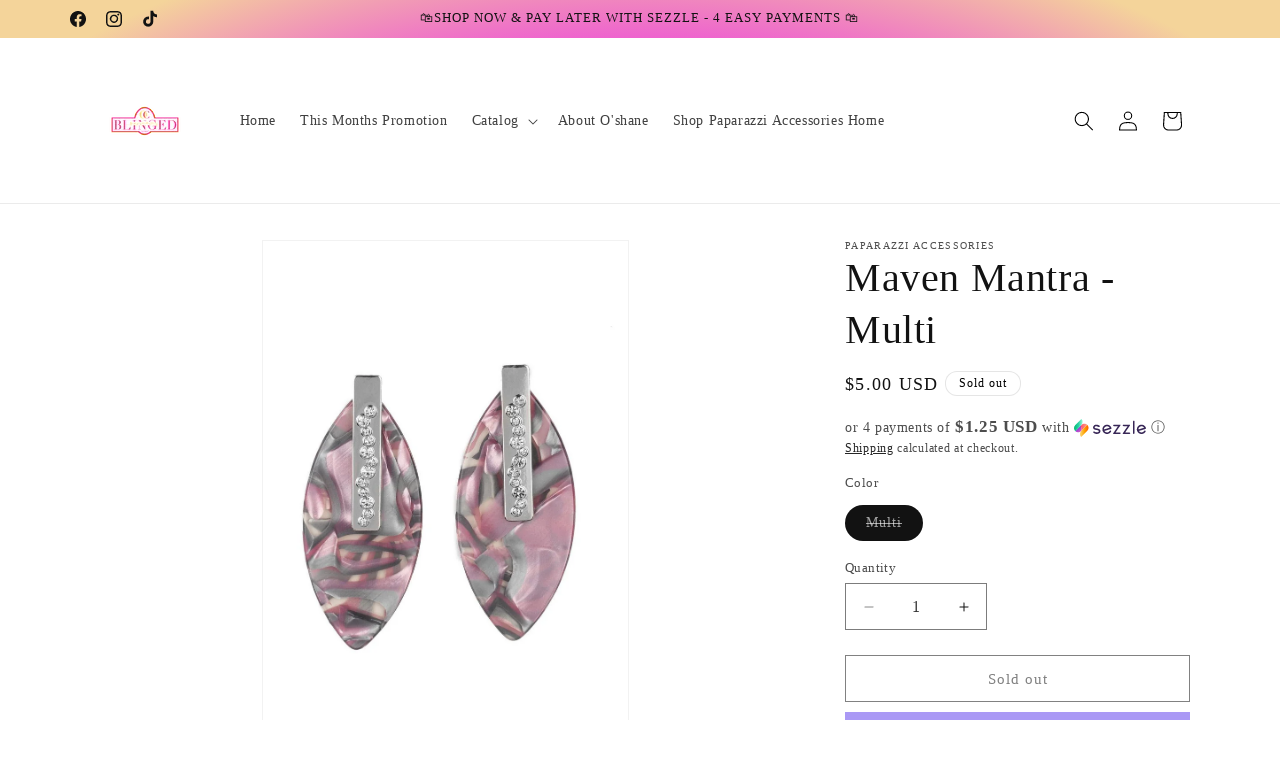

--- FILE ---
content_type: text/html; charset=utf-8
request_url: https://atlblingfive.com/products/maven-mantra-multi
body_size: 41743
content:
<!doctype html>
<html class="js" lang="en">
  <meta name="google-site-verification" content="yxOCKG35zWlWfQShQBgcggOhhuZqz_2L96TImPmTpRc" />
  <head>
    <meta charset="utf-8">
    <meta http-equiv="X-UA-Compatible" content="IE=edge">
    <meta name="viewport" content="width=device-width,initial-scale=1">
    <meta name="theme-color" content="">
    <link rel="canonical" href="https://www.8tlblingfive.com/products/maven-mantra-multi"><link rel="icon" type="image/png" href="//atlblingfive.com/cdn/shop/files/IMG_7715.png?crop=center&height=32&v=1690831760&width=32">

    

<meta property="og:site_name" content="Beautifully Blinged">
<meta property="og:url" content="https://www.8tlblingfive.com/products/maven-mantra-multi">
<meta property="og:title" content="Maven Mantra - Multi">
<meta property="og:type" content="product">
<meta property="og:description" content="Paparazzi Accessories: Dotted with dainty white rhinestones, a shiny silver rectangular frame attaches to a shimmery acrylic frame for a retro look. Color may vary. Earring attaches to a standard post fitting. Sold as one pair of post earrings"><meta property="og:image" content="http://atlblingfive.com/cdn/shop/products/image_974811e4-6a72-42ef-a937-4aa28493ddec.jpg?v=1660521376">
  <meta property="og:image:secure_url" content="https://atlblingfive.com/cdn/shop/products/image_974811e4-6a72-42ef-a937-4aa28493ddec.jpg?v=1660521376">
  <meta property="og:image:width" content="1000">
  <meta property="og:image:height" content="1500"><meta property="og:price:amount" content="5.00">
  <meta property="og:price:currency" content="USD"><meta name="twitter:card" content="summary_large_image">
<meta name="twitter:title" content="Maven Mantra - Multi">
<meta name="twitter:description" content="Paparazzi Accessories: Dotted with dainty white rhinestones, a shiny silver rectangular frame attaches to a shimmery acrylic frame for a retro look. Color may vary. Earring attaches to a standard post fitting. Sold as one pair of post earrings">


    <script src="//atlblingfive.com/cdn/shop/t/26/assets/constants.js?v=132983761750457495441765851653" defer="defer"></script>
    <script src="//atlblingfive.com/cdn/shop/t/26/assets/pubsub.js?v=25310214064522200911765851654" defer="defer"></script>
    <script src="//atlblingfive.com/cdn/shop/t/26/assets/global.js?v=7301445359237545521765851653" defer="defer"></script>
    <script src="//atlblingfive.com/cdn/shop/t/26/assets/details-disclosure.js?v=13653116266235556501765851653" defer="defer"></script>
    <script src="//atlblingfive.com/cdn/shop/t/26/assets/details-modal.js?v=25581673532751508451765851653" defer="defer"></script>
    <script src="//atlblingfive.com/cdn/shop/t/26/assets/search-form.js?v=133129549252120666541765851654" defer="defer"></script><script src="//atlblingfive.com/cdn/shop/t/26/assets/animations.js?v=88693664871331136111765851652" defer="defer"></script><script>window.performance && window.performance.mark && window.performance.mark('shopify.content_for_header.start');</script><meta name="google-site-verification" content="yxOCKG35zWlWfQShQBgcggOhhuZqz_2L96TImPmTpRc">
<meta id="shopify-digital-wallet" name="shopify-digital-wallet" content="/24835522608/digital_wallets/dialog">
<meta name="shopify-checkout-api-token" content="e4adb0ca25a1d9082341771f6a69ba93">
<meta id="in-context-paypal-metadata" data-shop-id="24835522608" data-venmo-supported="false" data-environment="production" data-locale="en_US" data-paypal-v4="true" data-currency="USD">
<link rel="alternate" type="application/json+oembed" href="https://www.8tlblingfive.com/products/maven-mantra-multi.oembed">
<script async="async" src="/checkouts/internal/preloads.js?locale=en-US"></script>
<link rel="preconnect" href="https://shop.app" crossorigin="anonymous">
<script async="async" src="https://shop.app/checkouts/internal/preloads.js?locale=en-US&shop_id=24835522608" crossorigin="anonymous"></script>
<script id="apple-pay-shop-capabilities" type="application/json">{"shopId":24835522608,"countryCode":"US","currencyCode":"USD","merchantCapabilities":["supports3DS"],"merchantId":"gid:\/\/shopify\/Shop\/24835522608","merchantName":"Beautifully Blinged","requiredBillingContactFields":["postalAddress","email"],"requiredShippingContactFields":["postalAddress","email"],"shippingType":"shipping","supportedNetworks":["visa","masterCard","amex","discover","elo","jcb"],"total":{"type":"pending","label":"Beautifully Blinged","amount":"1.00"},"shopifyPaymentsEnabled":true,"supportsSubscriptions":true}</script>
<script id="shopify-features" type="application/json">{"accessToken":"e4adb0ca25a1d9082341771f6a69ba93","betas":["rich-media-storefront-analytics"],"domain":"atlblingfive.com","predictiveSearch":true,"shopId":24835522608,"locale":"en"}</script>
<script>var Shopify = Shopify || {};
Shopify.shop = "paparazzi-jewelry-by-oshane.myshopify.com";
Shopify.locale = "en";
Shopify.currency = {"active":"USD","rate":"1.0"};
Shopify.country = "US";
Shopify.theme = {"name":"12.15.25-Dawn Version 15.4.1","id":179434094876,"schema_name":"Dawn","schema_version":"15.4.1","theme_store_id":887,"role":"main"};
Shopify.theme.handle = "null";
Shopify.theme.style = {"id":null,"handle":null};
Shopify.cdnHost = "atlblingfive.com/cdn";
Shopify.routes = Shopify.routes || {};
Shopify.routes.root = "/";</script>
<script type="module">!function(o){(o.Shopify=o.Shopify||{}).modules=!0}(window);</script>
<script>!function(o){function n(){var o=[];function n(){o.push(Array.prototype.slice.apply(arguments))}return n.q=o,n}var t=o.Shopify=o.Shopify||{};t.loadFeatures=n(),t.autoloadFeatures=n()}(window);</script>
<script>
  window.ShopifyPay = window.ShopifyPay || {};
  window.ShopifyPay.apiHost = "shop.app\/pay";
  window.ShopifyPay.redirectState = null;
</script>
<script id="shop-js-analytics" type="application/json">{"pageType":"product"}</script>
<script defer="defer" async type="module" src="//atlblingfive.com/cdn/shopifycloud/shop-js/modules/v2/client.init-shop-cart-sync_BN7fPSNr.en.esm.js"></script>
<script defer="defer" async type="module" src="//atlblingfive.com/cdn/shopifycloud/shop-js/modules/v2/chunk.common_Cbph3Kss.esm.js"></script>
<script defer="defer" async type="module" src="//atlblingfive.com/cdn/shopifycloud/shop-js/modules/v2/chunk.modal_DKumMAJ1.esm.js"></script>
<script type="module">
  await import("//atlblingfive.com/cdn/shopifycloud/shop-js/modules/v2/client.init-shop-cart-sync_BN7fPSNr.en.esm.js");
await import("//atlblingfive.com/cdn/shopifycloud/shop-js/modules/v2/chunk.common_Cbph3Kss.esm.js");
await import("//atlblingfive.com/cdn/shopifycloud/shop-js/modules/v2/chunk.modal_DKumMAJ1.esm.js");

  window.Shopify.SignInWithShop?.initShopCartSync?.({"fedCMEnabled":true,"windoidEnabled":true});

</script>
<script defer="defer" async type="module" src="//atlblingfive.com/cdn/shopifycloud/shop-js/modules/v2/client.payment-terms_BxzfvcZJ.en.esm.js"></script>
<script defer="defer" async type="module" src="//atlblingfive.com/cdn/shopifycloud/shop-js/modules/v2/chunk.common_Cbph3Kss.esm.js"></script>
<script defer="defer" async type="module" src="//atlblingfive.com/cdn/shopifycloud/shop-js/modules/v2/chunk.modal_DKumMAJ1.esm.js"></script>
<script type="module">
  await import("//atlblingfive.com/cdn/shopifycloud/shop-js/modules/v2/client.payment-terms_BxzfvcZJ.en.esm.js");
await import("//atlblingfive.com/cdn/shopifycloud/shop-js/modules/v2/chunk.common_Cbph3Kss.esm.js");
await import("//atlblingfive.com/cdn/shopifycloud/shop-js/modules/v2/chunk.modal_DKumMAJ1.esm.js");

  
</script>
<script>
  window.Shopify = window.Shopify || {};
  if (!window.Shopify.featureAssets) window.Shopify.featureAssets = {};
  window.Shopify.featureAssets['shop-js'] = {"shop-cart-sync":["modules/v2/client.shop-cart-sync_CJVUk8Jm.en.esm.js","modules/v2/chunk.common_Cbph3Kss.esm.js","modules/v2/chunk.modal_DKumMAJ1.esm.js"],"init-fed-cm":["modules/v2/client.init-fed-cm_7Fvt41F4.en.esm.js","modules/v2/chunk.common_Cbph3Kss.esm.js","modules/v2/chunk.modal_DKumMAJ1.esm.js"],"init-shop-email-lookup-coordinator":["modules/v2/client.init-shop-email-lookup-coordinator_Cc088_bR.en.esm.js","modules/v2/chunk.common_Cbph3Kss.esm.js","modules/v2/chunk.modal_DKumMAJ1.esm.js"],"init-windoid":["modules/v2/client.init-windoid_hPopwJRj.en.esm.js","modules/v2/chunk.common_Cbph3Kss.esm.js","modules/v2/chunk.modal_DKumMAJ1.esm.js"],"shop-button":["modules/v2/client.shop-button_B0jaPSNF.en.esm.js","modules/v2/chunk.common_Cbph3Kss.esm.js","modules/v2/chunk.modal_DKumMAJ1.esm.js"],"shop-cash-offers":["modules/v2/client.shop-cash-offers_DPIskqss.en.esm.js","modules/v2/chunk.common_Cbph3Kss.esm.js","modules/v2/chunk.modal_DKumMAJ1.esm.js"],"shop-toast-manager":["modules/v2/client.shop-toast-manager_CK7RT69O.en.esm.js","modules/v2/chunk.common_Cbph3Kss.esm.js","modules/v2/chunk.modal_DKumMAJ1.esm.js"],"init-shop-cart-sync":["modules/v2/client.init-shop-cart-sync_BN7fPSNr.en.esm.js","modules/v2/chunk.common_Cbph3Kss.esm.js","modules/v2/chunk.modal_DKumMAJ1.esm.js"],"init-customer-accounts-sign-up":["modules/v2/client.init-customer-accounts-sign-up_CfPf4CXf.en.esm.js","modules/v2/client.shop-login-button_DeIztwXF.en.esm.js","modules/v2/chunk.common_Cbph3Kss.esm.js","modules/v2/chunk.modal_DKumMAJ1.esm.js"],"pay-button":["modules/v2/client.pay-button_CgIwFSYN.en.esm.js","modules/v2/chunk.common_Cbph3Kss.esm.js","modules/v2/chunk.modal_DKumMAJ1.esm.js"],"init-customer-accounts":["modules/v2/client.init-customer-accounts_DQ3x16JI.en.esm.js","modules/v2/client.shop-login-button_DeIztwXF.en.esm.js","modules/v2/chunk.common_Cbph3Kss.esm.js","modules/v2/chunk.modal_DKumMAJ1.esm.js"],"avatar":["modules/v2/client.avatar_BTnouDA3.en.esm.js"],"init-shop-for-new-customer-accounts":["modules/v2/client.init-shop-for-new-customer-accounts_CsZy_esa.en.esm.js","modules/v2/client.shop-login-button_DeIztwXF.en.esm.js","modules/v2/chunk.common_Cbph3Kss.esm.js","modules/v2/chunk.modal_DKumMAJ1.esm.js"],"shop-follow-button":["modules/v2/client.shop-follow-button_BRMJjgGd.en.esm.js","modules/v2/chunk.common_Cbph3Kss.esm.js","modules/v2/chunk.modal_DKumMAJ1.esm.js"],"checkout-modal":["modules/v2/client.checkout-modal_B9Drz_yf.en.esm.js","modules/v2/chunk.common_Cbph3Kss.esm.js","modules/v2/chunk.modal_DKumMAJ1.esm.js"],"shop-login-button":["modules/v2/client.shop-login-button_DeIztwXF.en.esm.js","modules/v2/chunk.common_Cbph3Kss.esm.js","modules/v2/chunk.modal_DKumMAJ1.esm.js"],"lead-capture":["modules/v2/client.lead-capture_DXYzFM3R.en.esm.js","modules/v2/chunk.common_Cbph3Kss.esm.js","modules/v2/chunk.modal_DKumMAJ1.esm.js"],"shop-login":["modules/v2/client.shop-login_CA5pJqmO.en.esm.js","modules/v2/chunk.common_Cbph3Kss.esm.js","modules/v2/chunk.modal_DKumMAJ1.esm.js"],"payment-terms":["modules/v2/client.payment-terms_BxzfvcZJ.en.esm.js","modules/v2/chunk.common_Cbph3Kss.esm.js","modules/v2/chunk.modal_DKumMAJ1.esm.js"]};
</script>
<script>(function() {
  var isLoaded = false;
  function asyncLoad() {
    if (isLoaded) return;
    isLoaded = true;
    var urls = ["https:\/\/cfe-app.herokuapp.com\/get_script\/ba020c226d7e11eb9ace528e2417efcb.js?shop=paparazzi-jewelry-by-oshane.myshopify.com","https:\/\/sdks.automizely.com\/conversions\/v1\/conversions.js?app_connection_id=1d2f93ea338c4d589ccddc5e2dc311b6\u0026mapped_org_id=1f0b9d00d838271766a771e43879d144_v1\u0026shop=paparazzi-jewelry-by-oshane.myshopify.com","\/\/cdn.shopify.com\/proxy\/91ede60711cee51a6f78dfc239b06545cffd663667ff7c0a530506d6a276cfbf\/bingshoppingtool-t2app-prod.trafficmanager.net\/uet\/tracking_script?shop=paparazzi-jewelry-by-oshane.myshopify.com\u0026sp-cache-control=cHVibGljLCBtYXgtYWdlPTkwMA","https:\/\/widgets.automizely.com\/reviews\/v1\/sdk.js?connection_id=1f8a881396884ef8817b7cb6768f1533\u0026mapped_org_id=1f0b9d00d838271766a771e43879d144_v1\u0026oid=3ca9bc664bcf407da7bd238f273b2ff3\u0026shop=paparazzi-jewelry-by-oshane.myshopify.com","\/\/cdn.shopify.com\/proxy\/271ecca88d561e25baf1e1d6c7e48fdfe048e4ce511a316f405da8efcacaaa5e\/shopify-script-tags.s3.eu-west-1.amazonaws.com\/smartseo\/instantpage.js?shop=paparazzi-jewelry-by-oshane.myshopify.com\u0026sp-cache-control=cHVibGljLCBtYXgtYWdlPTkwMA","\/\/cdn.shopify.com\/proxy\/18ad77c914cd1868e6cece203fe043113bab12bcfe01b8ae6299d517ad63b19b\/bingshoppingtool-t2app-prod.trafficmanager.net\/api\/ShopifyMT\/v1\/uet\/tracking_script?shop=paparazzi-jewelry-by-oshane.myshopify.com\u0026sp-cache-control=cHVibGljLCBtYXgtYWdlPTkwMA","\/\/cdn.shopify.com\/proxy\/022c33d8da98bd9fa28c3529e40797144eb7c0c97b5c778b3ece60649272eac9\/storage.googleapis.com\/adnabu-shopify\/online-store\/69cc6d3142a34bfc83f220fd1733619135.min.js?shop=paparazzi-jewelry-by-oshane.myshopify.com\u0026sp-cache-control=cHVibGljLCBtYXgtYWdlPTkwMA"];
    for (var i = 0; i < urls.length; i++) {
      var s = document.createElement('script');
      s.type = 'text/javascript';
      s.async = true;
      s.src = urls[i];
      var x = document.getElementsByTagName('script')[0];
      x.parentNode.insertBefore(s, x);
    }
  };
  if(window.attachEvent) {
    window.attachEvent('onload', asyncLoad);
  } else {
    window.addEventListener('load', asyncLoad, false);
  }
})();</script>
<script id="__st">var __st={"a":24835522608,"offset":-18000,"reqid":"d1ca64a4-8d9e-4a2a-aead-632210657ec1-1769752323","pageurl":"atlblingfive.com\/products\/maven-mantra-multi","u":"8ee0a710e7fe","p":"product","rtyp":"product","rid":4576249577541};</script>
<script>window.ShopifyPaypalV4VisibilityTracking = true;</script>
<script id="captcha-bootstrap">!function(){'use strict';const t='contact',e='account',n='new_comment',o=[[t,t],['blogs',n],['comments',n],[t,'customer']],c=[[e,'customer_login'],[e,'guest_login'],[e,'recover_customer_password'],[e,'create_customer']],r=t=>t.map((([t,e])=>`form[action*='/${t}']:not([data-nocaptcha='true']) input[name='form_type'][value='${e}']`)).join(','),a=t=>()=>t?[...document.querySelectorAll(t)].map((t=>t.form)):[];function s(){const t=[...o],e=r(t);return a(e)}const i='password',u='form_key',d=['recaptcha-v3-token','g-recaptcha-response','h-captcha-response',i],f=()=>{try{return window.sessionStorage}catch{return}},m='__shopify_v',_=t=>t.elements[u];function p(t,e,n=!1){try{const o=window.sessionStorage,c=JSON.parse(o.getItem(e)),{data:r}=function(t){const{data:e,action:n}=t;return t[m]||n?{data:e,action:n}:{data:t,action:n}}(c);for(const[e,n]of Object.entries(r))t.elements[e]&&(t.elements[e].value=n);n&&o.removeItem(e)}catch(o){console.error('form repopulation failed',{error:o})}}const l='form_type',E='cptcha';function T(t){t.dataset[E]=!0}const w=window,h=w.document,L='Shopify',v='ce_forms',y='captcha';let A=!1;((t,e)=>{const n=(g='f06e6c50-85a8-45c8-87d0-21a2b65856fe',I='https://cdn.shopify.com/shopifycloud/storefront-forms-hcaptcha/ce_storefront_forms_captcha_hcaptcha.v1.5.2.iife.js',D={infoText:'Protected by hCaptcha',privacyText:'Privacy',termsText:'Terms'},(t,e,n)=>{const o=w[L][v],c=o.bindForm;if(c)return c(t,g,e,D).then(n);var r;o.q.push([[t,g,e,D],n]),r=I,A||(h.body.append(Object.assign(h.createElement('script'),{id:'captcha-provider',async:!0,src:r})),A=!0)});var g,I,D;w[L]=w[L]||{},w[L][v]=w[L][v]||{},w[L][v].q=[],w[L][y]=w[L][y]||{},w[L][y].protect=function(t,e){n(t,void 0,e),T(t)},Object.freeze(w[L][y]),function(t,e,n,w,h,L){const[v,y,A,g]=function(t,e,n){const i=e?o:[],u=t?c:[],d=[...i,...u],f=r(d),m=r(i),_=r(d.filter((([t,e])=>n.includes(e))));return[a(f),a(m),a(_),s()]}(w,h,L),I=t=>{const e=t.target;return e instanceof HTMLFormElement?e:e&&e.form},D=t=>v().includes(t);t.addEventListener('submit',(t=>{const e=I(t);if(!e)return;const n=D(e)&&!e.dataset.hcaptchaBound&&!e.dataset.recaptchaBound,o=_(e),c=g().includes(e)&&(!o||!o.value);(n||c)&&t.preventDefault(),c&&!n&&(function(t){try{if(!f())return;!function(t){const e=f();if(!e)return;const n=_(t);if(!n)return;const o=n.value;o&&e.removeItem(o)}(t);const e=Array.from(Array(32),(()=>Math.random().toString(36)[2])).join('');!function(t,e){_(t)||t.append(Object.assign(document.createElement('input'),{type:'hidden',name:u})),t.elements[u].value=e}(t,e),function(t,e){const n=f();if(!n)return;const o=[...t.querySelectorAll(`input[type='${i}']`)].map((({name:t})=>t)),c=[...d,...o],r={};for(const[a,s]of new FormData(t).entries())c.includes(a)||(r[a]=s);n.setItem(e,JSON.stringify({[m]:1,action:t.action,data:r}))}(t,e)}catch(e){console.error('failed to persist form',e)}}(e),e.submit())}));const S=(t,e)=>{t&&!t.dataset[E]&&(n(t,e.some((e=>e===t))),T(t))};for(const o of['focusin','change'])t.addEventListener(o,(t=>{const e=I(t);D(e)&&S(e,y())}));const B=e.get('form_key'),M=e.get(l),P=B&&M;t.addEventListener('DOMContentLoaded',(()=>{const t=y();if(P)for(const e of t)e.elements[l].value===M&&p(e,B);[...new Set([...A(),...v().filter((t=>'true'===t.dataset.shopifyCaptcha))])].forEach((e=>S(e,t)))}))}(h,new URLSearchParams(w.location.search),n,t,e,['guest_login'])})(!0,!0)}();</script>
<script integrity="sha256-4kQ18oKyAcykRKYeNunJcIwy7WH5gtpwJnB7kiuLZ1E=" data-source-attribution="shopify.loadfeatures" defer="defer" src="//atlblingfive.com/cdn/shopifycloud/storefront/assets/storefront/load_feature-a0a9edcb.js" crossorigin="anonymous"></script>
<script crossorigin="anonymous" defer="defer" src="//atlblingfive.com/cdn/shopifycloud/storefront/assets/shopify_pay/storefront-65b4c6d7.js?v=20250812"></script>
<script data-source-attribution="shopify.dynamic_checkout.dynamic.init">var Shopify=Shopify||{};Shopify.PaymentButton=Shopify.PaymentButton||{isStorefrontPortableWallets:!0,init:function(){window.Shopify.PaymentButton.init=function(){};var t=document.createElement("script");t.src="https://atlblingfive.com/cdn/shopifycloud/portable-wallets/latest/portable-wallets.en.js",t.type="module",document.head.appendChild(t)}};
</script>
<script data-source-attribution="shopify.dynamic_checkout.buyer_consent">
  function portableWalletsHideBuyerConsent(e){var t=document.getElementById("shopify-buyer-consent"),n=document.getElementById("shopify-subscription-policy-button");t&&n&&(t.classList.add("hidden"),t.setAttribute("aria-hidden","true"),n.removeEventListener("click",e))}function portableWalletsShowBuyerConsent(e){var t=document.getElementById("shopify-buyer-consent"),n=document.getElementById("shopify-subscription-policy-button");t&&n&&(t.classList.remove("hidden"),t.removeAttribute("aria-hidden"),n.addEventListener("click",e))}window.Shopify?.PaymentButton&&(window.Shopify.PaymentButton.hideBuyerConsent=portableWalletsHideBuyerConsent,window.Shopify.PaymentButton.showBuyerConsent=portableWalletsShowBuyerConsent);
</script>
<script>
  function portableWalletsCleanup(e){e&&e.src&&console.error("Failed to load portable wallets script "+e.src);var t=document.querySelectorAll("shopify-accelerated-checkout .shopify-payment-button__skeleton, shopify-accelerated-checkout-cart .wallet-cart-button__skeleton"),e=document.getElementById("shopify-buyer-consent");for(let e=0;e<t.length;e++)t[e].remove();e&&e.remove()}function portableWalletsNotLoadedAsModule(e){e instanceof ErrorEvent&&"string"==typeof e.message&&e.message.includes("import.meta")&&"string"==typeof e.filename&&e.filename.includes("portable-wallets")&&(window.removeEventListener("error",portableWalletsNotLoadedAsModule),window.Shopify.PaymentButton.failedToLoad=e,"loading"===document.readyState?document.addEventListener("DOMContentLoaded",window.Shopify.PaymentButton.init):window.Shopify.PaymentButton.init())}window.addEventListener("error",portableWalletsNotLoadedAsModule);
</script>

<script type="module" src="https://atlblingfive.com/cdn/shopifycloud/portable-wallets/latest/portable-wallets.en.js" onError="portableWalletsCleanup(this)" crossorigin="anonymous"></script>
<script nomodule>
  document.addEventListener("DOMContentLoaded", portableWalletsCleanup);
</script>

<link id="shopify-accelerated-checkout-styles" rel="stylesheet" media="screen" href="https://atlblingfive.com/cdn/shopifycloud/portable-wallets/latest/accelerated-checkout-backwards-compat.css" crossorigin="anonymous">
<style id="shopify-accelerated-checkout-cart">
        #shopify-buyer-consent {
  margin-top: 1em;
  display: inline-block;
  width: 100%;
}

#shopify-buyer-consent.hidden {
  display: none;
}

#shopify-subscription-policy-button {
  background: none;
  border: none;
  padding: 0;
  text-decoration: underline;
  font-size: inherit;
  cursor: pointer;
}

#shopify-subscription-policy-button::before {
  box-shadow: none;
}

      </style>
<script id="sections-script" data-sections="header" defer="defer" src="//atlblingfive.com/cdn/shop/t/26/compiled_assets/scripts.js?v=9537"></script>
<script>window.performance && window.performance.mark && window.performance.mark('shopify.content_for_header.end');</script>


    <style data-shopify>
      
      
      
      
      

      
        :root,
        .color-background-1 {
          --color-background: 255,255,255;
        
          --gradient-background: #ffffff;
        

        

        --color-foreground: 18,18,18;
        --color-background-contrast: 191,191,191;
        --color-shadow: 0,0,0;
        --color-button: 247,122,194;
        --color-button-text: 0,0,0;
        --color-secondary-button: 255,255,255;
        --color-secondary-button-text: 0,0,0;
        --color-link: 0,0,0;
        --color-badge-foreground: 18,18,18;
        --color-badge-background: 255,255,255;
        --color-badge-border: 18,18,18;
        --payment-terms-background-color: rgb(255 255 255);
      }
      
        
        .color-background-2 {
          --color-background: 244,187,220;
        
          --gradient-background: #f4bbdc;
        

        

        --color-foreground: 255,255,255;
        --color-background-contrast: 226,77,164;
        --color-shadow: 51,79,180;
        --color-button: 51,79,180;
        --color-button-text: 51,79,180;
        --color-secondary-button: 244,187,220;
        --color-secondary-button-text: 51,79,180;
        --color-link: 51,79,180;
        --color-badge-foreground: 255,255,255;
        --color-badge-background: 244,187,220;
        --color-badge-border: 255,255,255;
        --payment-terms-background-color: rgb(244 187 220);
      }
      
        
        .color-inverse {
          --color-background: 255,255,255;
        
          --gradient-background: #ffffff;
        

        

        --color-foreground: 0,0,0;
        --color-background-contrast: 191,191,191;
        --color-shadow: 0,0,0;
        --color-button: 247,122,194;
        --color-button-text: 0,0,0;
        --color-secondary-button: 255,255,255;
        --color-secondary-button-text: 0,0,0;
        --color-link: 0,0,0;
        --color-badge-foreground: 0,0,0;
        --color-badge-background: 255,255,255;
        --color-badge-border: 0,0,0;
        --payment-terms-background-color: rgb(255 255 255);
      }
      
        
        .color-accent-1 {
          --color-background: 255,255,255;
        
          --gradient-background: radial-gradient(rgba(56, 78, 197, 1) 24%, rgba(236, 61, 224, 1) 55%, rgba(244, 212, 154, 1) 88%);
        

        

        --color-foreground: 18,18,18;
        --color-background-contrast: 191,191,191;
        --color-shadow: 18,18,18;
        --color-button: 255,255,255;
        --color-button-text: 51,79,180;
        --color-secondary-button: 255,255,255;
        --color-secondary-button-text: 255,255,255;
        --color-link: 255,255,255;
        --color-badge-foreground: 18,18,18;
        --color-badge-background: 255,255,255;
        --color-badge-border: 18,18,18;
        --payment-terms-background-color: rgb(255 255 255);
      }
      
        
        .color-accent-2 {
          --color-background: 51,79,180;
        
          --gradient-background: #334fb4;
        

        

        --color-foreground: 255,255,255;
        --color-background-contrast: 23,35,81;
        --color-shadow: 18,18,18;
        --color-button: 255,255,255;
        --color-button-text: 51,79,180;
        --color-secondary-button: 51,79,180;
        --color-secondary-button-text: 255,255,255;
        --color-link: 255,255,255;
        --color-badge-foreground: 255,255,255;
        --color-badge-background: 51,79,180;
        --color-badge-border: 255,255,255;
        --payment-terms-background-color: rgb(51 79 180);
      }
      

      body, .color-background-1, .color-background-2, .color-inverse, .color-accent-1, .color-accent-2 {
        color: rgba(var(--color-foreground), 0.75);
        background-color: rgb(var(--color-background));
      }

      :root {
        --font-body-family: "New York", Iowan Old Style, Apple Garamond, Baskerville, Times New Roman, Droid Serif, Times, Source Serif Pro, serif, Apple Color Emoji, Segoe UI Emoji, Segoe UI Symbol;
        --font-body-style: normal;
        --font-body-weight: 400;
        --font-body-weight-bold: 700;

        --font-heading-family: "New York", Iowan Old Style, Apple Garamond, Baskerville, Times New Roman, Droid Serif, Times, Source Serif Pro, serif, Apple Color Emoji, Segoe UI Emoji, Segoe UI Symbol;
        --font-heading-style: normal;
        --font-heading-weight: 400;

        --font-body-scale: 1.0;
        --font-heading-scale: 1.0;

        --media-padding: px;
        --media-border-opacity: 0.05;
        --media-border-width: 1px;
        --media-radius: 0px;
        --media-shadow-opacity: 0.0;
        --media-shadow-horizontal-offset: 0px;
        --media-shadow-vertical-offset: 4px;
        --media-shadow-blur-radius: 5px;
        --media-shadow-visible: 0;

        --page-width: 120rem;
        --page-width-margin: 0rem;

        --product-card-image-padding: 0.0rem;
        --product-card-corner-radius: 0.0rem;
        --product-card-text-alignment: left;
        --product-card-border-width: 0.0rem;
        --product-card-border-opacity: 0.1;
        --product-card-shadow-opacity: 0.0;
        --product-card-shadow-visible: 0;
        --product-card-shadow-horizontal-offset: 0.0rem;
        --product-card-shadow-vertical-offset: 0.4rem;
        --product-card-shadow-blur-radius: 0.5rem;

        --collection-card-image-padding: 0.0rem;
        --collection-card-corner-radius: 0.0rem;
        --collection-card-text-alignment: left;
        --collection-card-border-width: 0.0rem;
        --collection-card-border-opacity: 0.1;
        --collection-card-shadow-opacity: 0.0;
        --collection-card-shadow-visible: 0;
        --collection-card-shadow-horizontal-offset: 0.0rem;
        --collection-card-shadow-vertical-offset: 0.4rem;
        --collection-card-shadow-blur-radius: 0.5rem;

        --blog-card-image-padding: 0.0rem;
        --blog-card-corner-radius: 0.0rem;
        --blog-card-text-alignment: left;
        --blog-card-border-width: 0.0rem;
        --blog-card-border-opacity: 0.1;
        --blog-card-shadow-opacity: 0.0;
        --blog-card-shadow-visible: 0;
        --blog-card-shadow-horizontal-offset: 0.0rem;
        --blog-card-shadow-vertical-offset: 0.4rem;
        --blog-card-shadow-blur-radius: 0.5rem;

        --badge-corner-radius: 4.0rem;

        --popup-border-width: 1px;
        --popup-border-opacity: 0.1;
        --popup-corner-radius: 0px;
        --popup-shadow-opacity: 0.05;
        --popup-shadow-horizontal-offset: 0px;
        --popup-shadow-vertical-offset: 4px;
        --popup-shadow-blur-radius: 5px;

        --drawer-border-width: 1px;
        --drawer-border-opacity: 0.1;
        --drawer-shadow-opacity: 0.0;
        --drawer-shadow-horizontal-offset: 0px;
        --drawer-shadow-vertical-offset: 4px;
        --drawer-shadow-blur-radius: 5px;

        --spacing-sections-desktop: 0px;
        --spacing-sections-mobile: 0px;

        --grid-desktop-vertical-spacing: 8px;
        --grid-desktop-horizontal-spacing: 8px;
        --grid-mobile-vertical-spacing: 4px;
        --grid-mobile-horizontal-spacing: 4px;

        --text-boxes-border-opacity: 0.1;
        --text-boxes-border-width: 0px;
        --text-boxes-radius: 0px;
        --text-boxes-shadow-opacity: 0.0;
        --text-boxes-shadow-visible: 0;
        --text-boxes-shadow-horizontal-offset: 0px;
        --text-boxes-shadow-vertical-offset: 4px;
        --text-boxes-shadow-blur-radius: 5px;

        --buttons-radius: 0px;
        --buttons-radius-outset: 0px;
        --buttons-border-width: 1px;
        --buttons-border-opacity: 1.0;
        --buttons-shadow-opacity: 0.0;
        --buttons-shadow-visible: 0;
        --buttons-shadow-horizontal-offset: 0px;
        --buttons-shadow-vertical-offset: 4px;
        --buttons-shadow-blur-radius: 5px;
        --buttons-border-offset: 0px;

        --inputs-radius: 0px;
        --inputs-border-width: 1px;
        --inputs-border-opacity: 0.55;
        --inputs-shadow-opacity: 0.0;
        --inputs-shadow-horizontal-offset: 0px;
        --inputs-margin-offset: 0px;
        --inputs-shadow-vertical-offset: 4px;
        --inputs-shadow-blur-radius: 5px;
        --inputs-radius-outset: 0px;

        --variant-pills-radius: 40px;
        --variant-pills-border-width: 1px;
        --variant-pills-border-opacity: 0.55;
        --variant-pills-shadow-opacity: 0.0;
        --variant-pills-shadow-horizontal-offset: 0px;
        --variant-pills-shadow-vertical-offset: 4px;
        --variant-pills-shadow-blur-radius: 5px;
      }

      *,
      *::before,
      *::after {
        box-sizing: inherit;
      }

      html {
        box-sizing: border-box;
        font-size: calc(var(--font-body-scale) * 62.5%);
        height: 100%;
      }

      body {
        display: grid;
        grid-template-rows: auto auto 1fr auto;
        grid-template-columns: 100%;
        min-height: 100%;
        margin: 0;
        font-size: 1.5rem;
        letter-spacing: 0.06rem;
        line-height: calc(1 + 0.8 / var(--font-body-scale));
        font-family: var(--font-body-family);
        font-style: var(--font-body-style);
        font-weight: var(--font-body-weight);
      }

      @media screen and (min-width: 750px) {
        body {
          font-size: 1.6rem;
        }
      }
    </style>

    <link href="//atlblingfive.com/cdn/shop/t/26/assets/base.css?v=159841507637079171801765851652" rel="stylesheet" type="text/css" media="all" />
    <link rel="stylesheet" href="//atlblingfive.com/cdn/shop/t/26/assets/component-cart-items.css?v=13033300910818915211765851652" media="print" onload="this.media='all'"><link
        rel="stylesheet"
        href="//atlblingfive.com/cdn/shop/t/26/assets/component-predictive-search.css?v=118923337488134913561765851653"
        media="print"
        onload="this.media='all'"
      ><script>
      if (Shopify.designMode) {
        document.documentElement.classList.add('shopify-design-mode');
      }
    </script>
  <!-- BEGIN app block: shopify://apps/smart-seo/blocks/smartseo/7b0a6064-ca2e-4392-9a1d-8c43c942357b --><meta name="smart-seo-integrated" content="true" /><!-- metatagsSavedToSEOFields: false --><!-- BEGIN app snippet: smartseo.custom.schemas.jsonld --><!-- END app snippet --><!-- BEGIN app snippet: smartseo.product.metatags --><!-- product_seo_template_metafield:  --><title>Maven Mantra - Multi</title>
<meta name="description" content="Paparazzi Accessories: Dotted with dainty white rhinestones, a shiny silver rectangular frame attaches to a shimmery acrylic frame for a retro look. Color may vary. Earring attaches to a standard post fitting. Sold as one pair of post earrings" />
<meta name="smartseo-timestamp" content="0" /><!-- END app snippet --><!-- BEGIN app snippet: smartseo.product.jsonld -->


<!--JSON-LD data generated by Smart SEO-->
<script type="application/ld+json">
    {
        "@context": "https://schema.org/",
        "@type":"Product",
        "url": "https://atlblingfive.com/products/maven-mantra-multi",
        "name": "Maven Mantra - Multi",
        "image": "https://atlblingfive.com/cdn/shop/products/image_974811e4-6a72-42ef-a937-4aa28493ddec.jpg?v=1660521376",
        "description": "Dotted with dainty white rhinestones, a shiny silver rectangular frame attaches to a shimmery acrylic frame for a retro look. Color may vary. Earring attaches to a standard post fitting.Sold as one pair of post earrings",
        "brand": {
            "@type": "Brand",
            "name": "Paparazzi Accessories"
        },
        "sku": "2216",
        "mpn": "2216","offers": [
                    {
                        "@type": "Offer",
                        "priceCurrency": "USD",
                        "price": "5.00",
                        "priceValidUntil": "2026-04-30",
                        "availability": "https://schema.org/OutOfStock",
                        "itemCondition": "https://schema.org/NewCondition",
                        "sku": "2216",
                        "name": "Multi",
                        "url": "https://www.8tlblingfive.com/products/maven-mantra-multi?variant=47251122422044",
                        "seller": {
    "@context": "https://schema.org",
    "@type": "Organization",
    "name": "Beautifully Blinged",
    "description": "Offering a wide variety of $5 Paparazzi Jewelry &amp; Accessories.  Over 1000 styles of Inventory currently on hand &amp; available for immediate shipping. ",
    "logo": "https://cdn.shopify.com/s/files/1/0248/3552/2608/files/IMG_7715-3.png?v=1701228949",
    "image": "https://cdn.shopify.com/s/files/1/0248/3552/2608/files/IMG_7715-3.png?v=1701228949"}
                    }
        ]}
</script><!-- END app snippet --><!-- BEGIN app snippet: smartseo.breadcrumbs.jsonld --><!--JSON-LD data generated by Smart SEO-->
<script type="application/ld+json">
    {
        "@context": "https://schema.org",
        "@type": "BreadcrumbList",
        "itemListElement": [
            {
                "@type": "ListItem",
                "position": 1,
                "item": {
                    "@type": "Website",
                    "@id": "https://atlblingfive.com",
                    "name": "Home"
                }
            },
            {
                "@type": "ListItem",
                "position": 2,
                "item": {
                    "@type": "WebPage",
                    "@id": "https://atlblingfive.com/products/maven-mantra-multi",
                    "name": "Maven Mantra - Multi"
                }
            }
        ]
    }
</script><!-- END app snippet --><!-- END app block --><!-- BEGIN app block: shopify://apps/nabu-for-google-pixel/blocks/script-block/1bff1da5-e804-4d5d-ad9c-7c3540bdf531 --><script async src="https://storage.googleapis.com/adnabu-shopify/app-embed-block/adwords-pixel/paparazzi-jewelry-by-oshane.myshopify.com.min.js"></script>

<!-- END app block --><link href="https://cdn.shopify.com/extensions/df19b199-9611-4dc7-9aaf-eba737d9c962/cartking-free-gift-buy-x-get-y-134/assets/app-block.css" rel="stylesheet" type="text/css" media="all">
<script src="https://cdn.shopify.com/extensions/df19b199-9611-4dc7-9aaf-eba737d9c962/cartking-free-gift-buy-x-get-y-134/assets/gift-embed-v2.js" type="text/javascript" defer="defer"></script>
<link href="https://cdn.shopify.com/extensions/df19b199-9611-4dc7-9aaf-eba737d9c962/cartking-free-gift-buy-x-get-y-134/assets/gift-embed-v2.css" rel="stylesheet" type="text/css" media="all">
<script src="https://cdn.shopify.com/extensions/6c66d7d0-f631-46bf-8039-ad48ac607ad6/forms-2301/assets/shopify-forms-loader.js" type="text/javascript" defer="defer"></script>
<link href="https://monorail-edge.shopifysvc.com" rel="dns-prefetch">
<script>(function(){if ("sendBeacon" in navigator && "performance" in window) {try {var session_token_from_headers = performance.getEntriesByType('navigation')[0].serverTiming.find(x => x.name == '_s').description;} catch {var session_token_from_headers = undefined;}var session_cookie_matches = document.cookie.match(/_shopify_s=([^;]*)/);var session_token_from_cookie = session_cookie_matches && session_cookie_matches.length === 2 ? session_cookie_matches[1] : "";var session_token = session_token_from_headers || session_token_from_cookie || "";function handle_abandonment_event(e) {var entries = performance.getEntries().filter(function(entry) {return /monorail-edge.shopifysvc.com/.test(entry.name);});if (!window.abandonment_tracked && entries.length === 0) {window.abandonment_tracked = true;var currentMs = Date.now();var navigation_start = performance.timing.navigationStart;var payload = {shop_id: 24835522608,url: window.location.href,navigation_start,duration: currentMs - navigation_start,session_token,page_type: "product"};window.navigator.sendBeacon("https://monorail-edge.shopifysvc.com/v1/produce", JSON.stringify({schema_id: "online_store_buyer_site_abandonment/1.1",payload: payload,metadata: {event_created_at_ms: currentMs,event_sent_at_ms: currentMs}}));}}window.addEventListener('pagehide', handle_abandonment_event);}}());</script>
<script id="web-pixels-manager-setup">(function e(e,d,r,n,o){if(void 0===o&&(o={}),!Boolean(null===(a=null===(i=window.Shopify)||void 0===i?void 0:i.analytics)||void 0===a?void 0:a.replayQueue)){var i,a;window.Shopify=window.Shopify||{};var t=window.Shopify;t.analytics=t.analytics||{};var s=t.analytics;s.replayQueue=[],s.publish=function(e,d,r){return s.replayQueue.push([e,d,r]),!0};try{self.performance.mark("wpm:start")}catch(e){}var l=function(){var e={modern:/Edge?\/(1{2}[4-9]|1[2-9]\d|[2-9]\d{2}|\d{4,})\.\d+(\.\d+|)|Firefox\/(1{2}[4-9]|1[2-9]\d|[2-9]\d{2}|\d{4,})\.\d+(\.\d+|)|Chrom(ium|e)\/(9{2}|\d{3,})\.\d+(\.\d+|)|(Maci|X1{2}).+ Version\/(15\.\d+|(1[6-9]|[2-9]\d|\d{3,})\.\d+)([,.]\d+|)( \(\w+\)|)( Mobile\/\w+|) Safari\/|Chrome.+OPR\/(9{2}|\d{3,})\.\d+\.\d+|(CPU[ +]OS|iPhone[ +]OS|CPU[ +]iPhone|CPU IPhone OS|CPU iPad OS)[ +]+(15[._]\d+|(1[6-9]|[2-9]\d|\d{3,})[._]\d+)([._]\d+|)|Android:?[ /-](13[3-9]|1[4-9]\d|[2-9]\d{2}|\d{4,})(\.\d+|)(\.\d+|)|Android.+Firefox\/(13[5-9]|1[4-9]\d|[2-9]\d{2}|\d{4,})\.\d+(\.\d+|)|Android.+Chrom(ium|e)\/(13[3-9]|1[4-9]\d|[2-9]\d{2}|\d{4,})\.\d+(\.\d+|)|SamsungBrowser\/([2-9]\d|\d{3,})\.\d+/,legacy:/Edge?\/(1[6-9]|[2-9]\d|\d{3,})\.\d+(\.\d+|)|Firefox\/(5[4-9]|[6-9]\d|\d{3,})\.\d+(\.\d+|)|Chrom(ium|e)\/(5[1-9]|[6-9]\d|\d{3,})\.\d+(\.\d+|)([\d.]+$|.*Safari\/(?![\d.]+ Edge\/[\d.]+$))|(Maci|X1{2}).+ Version\/(10\.\d+|(1[1-9]|[2-9]\d|\d{3,})\.\d+)([,.]\d+|)( \(\w+\)|)( Mobile\/\w+|) Safari\/|Chrome.+OPR\/(3[89]|[4-9]\d|\d{3,})\.\d+\.\d+|(CPU[ +]OS|iPhone[ +]OS|CPU[ +]iPhone|CPU IPhone OS|CPU iPad OS)[ +]+(10[._]\d+|(1[1-9]|[2-9]\d|\d{3,})[._]\d+)([._]\d+|)|Android:?[ /-](13[3-9]|1[4-9]\d|[2-9]\d{2}|\d{4,})(\.\d+|)(\.\d+|)|Mobile Safari.+OPR\/([89]\d|\d{3,})\.\d+\.\d+|Android.+Firefox\/(13[5-9]|1[4-9]\d|[2-9]\d{2}|\d{4,})\.\d+(\.\d+|)|Android.+Chrom(ium|e)\/(13[3-9]|1[4-9]\d|[2-9]\d{2}|\d{4,})\.\d+(\.\d+|)|Android.+(UC? ?Browser|UCWEB|U3)[ /]?(15\.([5-9]|\d{2,})|(1[6-9]|[2-9]\d|\d{3,})\.\d+)\.\d+|SamsungBrowser\/(5\.\d+|([6-9]|\d{2,})\.\d+)|Android.+MQ{2}Browser\/(14(\.(9|\d{2,})|)|(1[5-9]|[2-9]\d|\d{3,})(\.\d+|))(\.\d+|)|K[Aa][Ii]OS\/(3\.\d+|([4-9]|\d{2,})\.\d+)(\.\d+|)/},d=e.modern,r=e.legacy,n=navigator.userAgent;return n.match(d)?"modern":n.match(r)?"legacy":"unknown"}(),u="modern"===l?"modern":"legacy",c=(null!=n?n:{modern:"",legacy:""})[u],f=function(e){return[e.baseUrl,"/wpm","/b",e.hashVersion,"modern"===e.buildTarget?"m":"l",".js"].join("")}({baseUrl:d,hashVersion:r,buildTarget:u}),m=function(e){var d=e.version,r=e.bundleTarget,n=e.surface,o=e.pageUrl,i=e.monorailEndpoint;return{emit:function(e){var a=e.status,t=e.errorMsg,s=(new Date).getTime(),l=JSON.stringify({metadata:{event_sent_at_ms:s},events:[{schema_id:"web_pixels_manager_load/3.1",payload:{version:d,bundle_target:r,page_url:o,status:a,surface:n,error_msg:t},metadata:{event_created_at_ms:s}}]});if(!i)return console&&console.warn&&console.warn("[Web Pixels Manager] No Monorail endpoint provided, skipping logging."),!1;try{return self.navigator.sendBeacon.bind(self.navigator)(i,l)}catch(e){}var u=new XMLHttpRequest;try{return u.open("POST",i,!0),u.setRequestHeader("Content-Type","text/plain"),u.send(l),!0}catch(e){return console&&console.warn&&console.warn("[Web Pixels Manager] Got an unhandled error while logging to Monorail."),!1}}}}({version:r,bundleTarget:l,surface:e.surface,pageUrl:self.location.href,monorailEndpoint:e.monorailEndpoint});try{o.browserTarget=l,function(e){var d=e.src,r=e.async,n=void 0===r||r,o=e.onload,i=e.onerror,a=e.sri,t=e.scriptDataAttributes,s=void 0===t?{}:t,l=document.createElement("script"),u=document.querySelector("head"),c=document.querySelector("body");if(l.async=n,l.src=d,a&&(l.integrity=a,l.crossOrigin="anonymous"),s)for(var f in s)if(Object.prototype.hasOwnProperty.call(s,f))try{l.dataset[f]=s[f]}catch(e){}if(o&&l.addEventListener("load",o),i&&l.addEventListener("error",i),u)u.appendChild(l);else{if(!c)throw new Error("Did not find a head or body element to append the script");c.appendChild(l)}}({src:f,async:!0,onload:function(){if(!function(){var e,d;return Boolean(null===(d=null===(e=window.Shopify)||void 0===e?void 0:e.analytics)||void 0===d?void 0:d.initialized)}()){var d=window.webPixelsManager.init(e)||void 0;if(d){var r=window.Shopify.analytics;r.replayQueue.forEach((function(e){var r=e[0],n=e[1],o=e[2];d.publishCustomEvent(r,n,o)})),r.replayQueue=[],r.publish=d.publishCustomEvent,r.visitor=d.visitor,r.initialized=!0}}},onerror:function(){return m.emit({status:"failed",errorMsg:"".concat(f," has failed to load")})},sri:function(e){var d=/^sha384-[A-Za-z0-9+/=]+$/;return"string"==typeof e&&d.test(e)}(c)?c:"",scriptDataAttributes:o}),m.emit({status:"loading"})}catch(e){m.emit({status:"failed",errorMsg:(null==e?void 0:e.message)||"Unknown error"})}}})({shopId: 24835522608,storefrontBaseUrl: "https://www.8tlblingfive.com",extensionsBaseUrl: "https://extensions.shopifycdn.com/cdn/shopifycloud/web-pixels-manager",monorailEndpoint: "https://monorail-edge.shopifysvc.com/unstable/produce_batch",surface: "storefront-renderer",enabledBetaFlags: ["2dca8a86"],webPixelsConfigList: [{"id":"1267106076","configuration":"{\"hashed_organization_id\":\"1f0b9d00d838271766a771e43879d144_v1\",\"app_key\":\"paparazzi-jewelry-by-oshane\",\"allow_collect_personal_data\":\"true\"}","eventPayloadVersion":"v1","runtimeContext":"STRICT","scriptVersion":"6f6660f15c595d517f203f6e1abcb171","type":"APP","apiClientId":2814809,"privacyPurposes":["ANALYTICS","MARKETING","SALE_OF_DATA"],"dataSharingAdjustments":{"protectedCustomerApprovalScopes":["read_customer_address","read_customer_email","read_customer_name","read_customer_personal_data","read_customer_phone"]}},{"id":"1226866972","configuration":"{\"pixelCode\":\"CJQC653C77U9B4H484O0\"}","eventPayloadVersion":"v1","runtimeContext":"STRICT","scriptVersion":"22e92c2ad45662f435e4801458fb78cc","type":"APP","apiClientId":4383523,"privacyPurposes":["ANALYTICS","MARKETING","SALE_OF_DATA"],"dataSharingAdjustments":{"protectedCustomerApprovalScopes":["read_customer_address","read_customer_email","read_customer_name","read_customer_personal_data","read_customer_phone"]}},{"id":"805011740","configuration":"{\"config\":\"{\\\"google_tag_ids\\\":[\\\"G-PLWC0YSW56\\\",\\\"AW-11529806784\\\",\\\"GT-WPQGZNB\\\",\\\"G-29VWME8KPG\\\"],\\\"target_country\\\":\\\"US\\\",\\\"gtag_events\\\":[{\\\"type\\\":\\\"search\\\",\\\"action_label\\\":[\\\"G-PLWC0YSW56\\\",\\\"AW-11529806784\\\/jg0fCIa4254aEMDH6_kq\\\",\\\"G-29VWME8KPG\\\"]},{\\\"type\\\":\\\"begin_checkout\\\",\\\"action_label\\\":[\\\"G-PLWC0YSW56\\\",\\\"AW-11529806784\\\/BG7uCKK5254aEMDH6_kq\\\",\\\"G-29VWME8KPG\\\"]},{\\\"type\\\":\\\"view_item\\\",\\\"action_label\\\":[\\\"G-PLWC0YSW56\\\",\\\"AW-11529806784\\\/Lk0qCIO4254aEMDH6_kq\\\",\\\"MC-BEXQS1QCCP\\\",\\\"G-29VWME8KPG\\\"]},{\\\"type\\\":\\\"purchase\\\",\\\"action_label\\\":[\\\"G-PLWC0YSW56\\\",\\\"AW-11529806784\\\/Xpa7CP23254aEMDH6_kq\\\",\\\"MC-BEXQS1QCCP\\\",\\\"AW-11529806784\\\/WEjxCPK83J4aEMDH6_kq\\\",\\\"G-29VWME8KPG\\\"]},{\\\"type\\\":\\\"page_view\\\",\\\"action_label\\\":[\\\"G-PLWC0YSW56\\\",\\\"AW-11529806784\\\/XDm9CIC4254aEMDH6_kq\\\",\\\"MC-BEXQS1QCCP\\\",\\\"G-29VWME8KPG\\\"]},{\\\"type\\\":\\\"add_payment_info\\\",\\\"action_label\\\":[\\\"G-PLWC0YSW56\\\",\\\"AW-11529806784\\\/dcCzCKW5254aEMDH6_kq\\\",\\\"G-29VWME8KPG\\\"]},{\\\"type\\\":\\\"add_to_cart\\\",\\\"action_label\\\":[\\\"G-PLWC0YSW56\\\",\\\"AW-11529806784\\\/9vHlCJ-5254aEMDH6_kq\\\",\\\"AW-11529806784\\\/Vo9LCLu73J4aEMDH6_kq\\\",\\\"G-29VWME8KPG\\\"]}],\\\"enable_monitoring_mode\\\":false}\"}","eventPayloadVersion":"v1","runtimeContext":"OPEN","scriptVersion":"b2a88bafab3e21179ed38636efcd8a93","type":"APP","apiClientId":1780363,"privacyPurposes":[],"dataSharingAdjustments":{"protectedCustomerApprovalScopes":["read_customer_address","read_customer_email","read_customer_name","read_customer_personal_data","read_customer_phone"]}},{"id":"469074204","configuration":"{\"ti\":\"134537970\",\"endpoint\":\"https:\/\/bat.bing.com\/action\/0\"}","eventPayloadVersion":"v1","runtimeContext":"STRICT","scriptVersion":"5ee93563fe31b11d2d65e2f09a5229dc","type":"APP","apiClientId":2997493,"privacyPurposes":["ANALYTICS","MARKETING","SALE_OF_DATA"],"dataSharingAdjustments":{"protectedCustomerApprovalScopes":["read_customer_personal_data"]}},{"id":"253264156","configuration":"{\"pixel_id\":\"578018560533843\",\"pixel_type\":\"facebook_pixel\",\"metaapp_system_user_token\":\"-\"}","eventPayloadVersion":"v1","runtimeContext":"OPEN","scriptVersion":"ca16bc87fe92b6042fbaa3acc2fbdaa6","type":"APP","apiClientId":2329312,"privacyPurposes":["ANALYTICS","MARKETING","SALE_OF_DATA"],"dataSharingAdjustments":{"protectedCustomerApprovalScopes":["read_customer_address","read_customer_email","read_customer_name","read_customer_personal_data","read_customer_phone"]}},{"id":"133988636","eventPayloadVersion":"v1","runtimeContext":"LAX","scriptVersion":"1","type":"CUSTOM","privacyPurposes":["MARKETING"],"name":"Meta pixel (migrated)"},{"id":"146342172","eventPayloadVersion":"v1","runtimeContext":"LAX","scriptVersion":"1","type":"CUSTOM","privacyPurposes":["ANALYTICS"],"name":"Google Analytics tag (migrated)"},{"id":"shopify-app-pixel","configuration":"{}","eventPayloadVersion":"v1","runtimeContext":"STRICT","scriptVersion":"0450","apiClientId":"shopify-pixel","type":"APP","privacyPurposes":["ANALYTICS","MARKETING"]},{"id":"shopify-custom-pixel","eventPayloadVersion":"v1","runtimeContext":"LAX","scriptVersion":"0450","apiClientId":"shopify-pixel","type":"CUSTOM","privacyPurposes":["ANALYTICS","MARKETING"]}],isMerchantRequest: false,initData: {"shop":{"name":"Beautifully Blinged","paymentSettings":{"currencyCode":"USD"},"myshopifyDomain":"paparazzi-jewelry-by-oshane.myshopify.com","countryCode":"US","storefrontUrl":"https:\/\/www.8tlblingfive.com"},"customer":null,"cart":null,"checkout":null,"productVariants":[{"price":{"amount":5.0,"currencyCode":"USD"},"product":{"title":"Maven Mantra - Multi","vendor":"Paparazzi Accessories","id":"4576249577541","untranslatedTitle":"Maven Mantra - Multi","url":"\/products\/maven-mantra-multi","type":"Jewelry"},"id":"47251122422044","image":{"src":"\/\/atlblingfive.com\/cdn\/shop\/products\/image_974811e4-6a72-42ef-a937-4aa28493ddec.jpg?v=1660521376"},"sku":"2216","title":"Multi","untranslatedTitle":"Multi"}],"purchasingCompany":null},},"https://atlblingfive.com/cdn","1d2a099fw23dfb22ep557258f5m7a2edbae",{"modern":"","legacy":""},{"shopId":"24835522608","storefrontBaseUrl":"https:\/\/www.8tlblingfive.com","extensionBaseUrl":"https:\/\/extensions.shopifycdn.com\/cdn\/shopifycloud\/web-pixels-manager","surface":"storefront-renderer","enabledBetaFlags":"[\"2dca8a86\"]","isMerchantRequest":"false","hashVersion":"1d2a099fw23dfb22ep557258f5m7a2edbae","publish":"custom","events":"[[\"page_viewed\",{}],[\"product_viewed\",{\"productVariant\":{\"price\":{\"amount\":5.0,\"currencyCode\":\"USD\"},\"product\":{\"title\":\"Maven Mantra - Multi\",\"vendor\":\"Paparazzi Accessories\",\"id\":\"4576249577541\",\"untranslatedTitle\":\"Maven Mantra - Multi\",\"url\":\"\/products\/maven-mantra-multi\",\"type\":\"Jewelry\"},\"id\":\"47251122422044\",\"image\":{\"src\":\"\/\/atlblingfive.com\/cdn\/shop\/products\/image_974811e4-6a72-42ef-a937-4aa28493ddec.jpg?v=1660521376\"},\"sku\":\"2216\",\"title\":\"Multi\",\"untranslatedTitle\":\"Multi\"}}]]"});</script><script>
  window.ShopifyAnalytics = window.ShopifyAnalytics || {};
  window.ShopifyAnalytics.meta = window.ShopifyAnalytics.meta || {};
  window.ShopifyAnalytics.meta.currency = 'USD';
  var meta = {"product":{"id":4576249577541,"gid":"gid:\/\/shopify\/Product\/4576249577541","vendor":"Paparazzi Accessories","type":"Jewelry","handle":"maven-mantra-multi","variants":[{"id":47251122422044,"price":500,"name":"Maven Mantra - Multi - Multi","public_title":"Multi","sku":"2216"}],"remote":false},"page":{"pageType":"product","resourceType":"product","resourceId":4576249577541,"requestId":"d1ca64a4-8d9e-4a2a-aead-632210657ec1-1769752323"}};
  for (var attr in meta) {
    window.ShopifyAnalytics.meta[attr] = meta[attr];
  }
</script>
<script class="analytics">
  (function () {
    var customDocumentWrite = function(content) {
      var jquery = null;

      if (window.jQuery) {
        jquery = window.jQuery;
      } else if (window.Checkout && window.Checkout.$) {
        jquery = window.Checkout.$;
      }

      if (jquery) {
        jquery('body').append(content);
      }
    };

    var hasLoggedConversion = function(token) {
      if (token) {
        return document.cookie.indexOf('loggedConversion=' + token) !== -1;
      }
      return false;
    }

    var setCookieIfConversion = function(token) {
      if (token) {
        var twoMonthsFromNow = new Date(Date.now());
        twoMonthsFromNow.setMonth(twoMonthsFromNow.getMonth() + 2);

        document.cookie = 'loggedConversion=' + token + '; expires=' + twoMonthsFromNow;
      }
    }

    var trekkie = window.ShopifyAnalytics.lib = window.trekkie = window.trekkie || [];
    if (trekkie.integrations) {
      return;
    }
    trekkie.methods = [
      'identify',
      'page',
      'ready',
      'track',
      'trackForm',
      'trackLink'
    ];
    trekkie.factory = function(method) {
      return function() {
        var args = Array.prototype.slice.call(arguments);
        args.unshift(method);
        trekkie.push(args);
        return trekkie;
      };
    };
    for (var i = 0; i < trekkie.methods.length; i++) {
      var key = trekkie.methods[i];
      trekkie[key] = trekkie.factory(key);
    }
    trekkie.load = function(config) {
      trekkie.config = config || {};
      trekkie.config.initialDocumentCookie = document.cookie;
      var first = document.getElementsByTagName('script')[0];
      var script = document.createElement('script');
      script.type = 'text/javascript';
      script.onerror = function(e) {
        var scriptFallback = document.createElement('script');
        scriptFallback.type = 'text/javascript';
        scriptFallback.onerror = function(error) {
                var Monorail = {
      produce: function produce(monorailDomain, schemaId, payload) {
        var currentMs = new Date().getTime();
        var event = {
          schema_id: schemaId,
          payload: payload,
          metadata: {
            event_created_at_ms: currentMs,
            event_sent_at_ms: currentMs
          }
        };
        return Monorail.sendRequest("https://" + monorailDomain + "/v1/produce", JSON.stringify(event));
      },
      sendRequest: function sendRequest(endpointUrl, payload) {
        // Try the sendBeacon API
        if (window && window.navigator && typeof window.navigator.sendBeacon === 'function' && typeof window.Blob === 'function' && !Monorail.isIos12()) {
          var blobData = new window.Blob([payload], {
            type: 'text/plain'
          });

          if (window.navigator.sendBeacon(endpointUrl, blobData)) {
            return true;
          } // sendBeacon was not successful

        } // XHR beacon

        var xhr = new XMLHttpRequest();

        try {
          xhr.open('POST', endpointUrl);
          xhr.setRequestHeader('Content-Type', 'text/plain');
          xhr.send(payload);
        } catch (e) {
          console.log(e);
        }

        return false;
      },
      isIos12: function isIos12() {
        return window.navigator.userAgent.lastIndexOf('iPhone; CPU iPhone OS 12_') !== -1 || window.navigator.userAgent.lastIndexOf('iPad; CPU OS 12_') !== -1;
      }
    };
    Monorail.produce('monorail-edge.shopifysvc.com',
      'trekkie_storefront_load_errors/1.1',
      {shop_id: 24835522608,
      theme_id: 179434094876,
      app_name: "storefront",
      context_url: window.location.href,
      source_url: "//atlblingfive.com/cdn/s/trekkie.storefront.c59ea00e0474b293ae6629561379568a2d7c4bba.min.js"});

        };
        scriptFallback.async = true;
        scriptFallback.src = '//atlblingfive.com/cdn/s/trekkie.storefront.c59ea00e0474b293ae6629561379568a2d7c4bba.min.js';
        first.parentNode.insertBefore(scriptFallback, first);
      };
      script.async = true;
      script.src = '//atlblingfive.com/cdn/s/trekkie.storefront.c59ea00e0474b293ae6629561379568a2d7c4bba.min.js';
      first.parentNode.insertBefore(script, first);
    };
    trekkie.load(
      {"Trekkie":{"appName":"storefront","development":false,"defaultAttributes":{"shopId":24835522608,"isMerchantRequest":null,"themeId":179434094876,"themeCityHash":"1600011892397142429","contentLanguage":"en","currency":"USD","eventMetadataId":"bd79d18d-29c6-4f90-a58e-3e59570d8267"},"isServerSideCookieWritingEnabled":true,"monorailRegion":"shop_domain","enabledBetaFlags":["65f19447","b5387b81"]},"Session Attribution":{},"S2S":{"facebookCapiEnabled":true,"source":"trekkie-storefront-renderer","apiClientId":580111}}
    );

    var loaded = false;
    trekkie.ready(function() {
      if (loaded) return;
      loaded = true;

      window.ShopifyAnalytics.lib = window.trekkie;

      var originalDocumentWrite = document.write;
      document.write = customDocumentWrite;
      try { window.ShopifyAnalytics.merchantGoogleAnalytics.call(this); } catch(error) {};
      document.write = originalDocumentWrite;

      window.ShopifyAnalytics.lib.page(null,{"pageType":"product","resourceType":"product","resourceId":4576249577541,"requestId":"d1ca64a4-8d9e-4a2a-aead-632210657ec1-1769752323","shopifyEmitted":true});

      var match = window.location.pathname.match(/checkouts\/(.+)\/(thank_you|post_purchase)/)
      var token = match? match[1]: undefined;
      if (!hasLoggedConversion(token)) {
        setCookieIfConversion(token);
        window.ShopifyAnalytics.lib.track("Viewed Product",{"currency":"USD","variantId":47251122422044,"productId":4576249577541,"productGid":"gid:\/\/shopify\/Product\/4576249577541","name":"Maven Mantra - Multi - Multi","price":"5.00","sku":"2216","brand":"Paparazzi Accessories","variant":"Multi","category":"Jewelry","nonInteraction":true,"remote":false},undefined,undefined,{"shopifyEmitted":true});
      window.ShopifyAnalytics.lib.track("monorail:\/\/trekkie_storefront_viewed_product\/1.1",{"currency":"USD","variantId":47251122422044,"productId":4576249577541,"productGid":"gid:\/\/shopify\/Product\/4576249577541","name":"Maven Mantra - Multi - Multi","price":"5.00","sku":"2216","brand":"Paparazzi Accessories","variant":"Multi","category":"Jewelry","nonInteraction":true,"remote":false,"referer":"https:\/\/atlblingfive.com\/products\/maven-mantra-multi"});
      }
    });


        var eventsListenerScript = document.createElement('script');
        eventsListenerScript.async = true;
        eventsListenerScript.src = "//atlblingfive.com/cdn/shopifycloud/storefront/assets/shop_events_listener-3da45d37.js";
        document.getElementsByTagName('head')[0].appendChild(eventsListenerScript);

})();</script>
  <script>
  if (!window.ga || (window.ga && typeof window.ga !== 'function')) {
    window.ga = function ga() {
      (window.ga.q = window.ga.q || []).push(arguments);
      if (window.Shopify && window.Shopify.analytics && typeof window.Shopify.analytics.publish === 'function') {
        window.Shopify.analytics.publish("ga_stub_called", {}, {sendTo: "google_osp_migration"});
      }
      console.error("Shopify's Google Analytics stub called with:", Array.from(arguments), "\nSee https://help.shopify.com/manual/promoting-marketing/pixels/pixel-migration#google for more information.");
    };
    if (window.Shopify && window.Shopify.analytics && typeof window.Shopify.analytics.publish === 'function') {
      window.Shopify.analytics.publish("ga_stub_initialized", {}, {sendTo: "google_osp_migration"});
    }
  }
</script>
<script
  defer
  src="https://atlblingfive.com/cdn/shopifycloud/perf-kit/shopify-perf-kit-3.1.0.min.js"
  data-application="storefront-renderer"
  data-shop-id="24835522608"
  data-render-region="gcp-us-central1"
  data-page-type="product"
  data-theme-instance-id="179434094876"
  data-theme-name="Dawn"
  data-theme-version="15.4.1"
  data-monorail-region="shop_domain"
  data-resource-timing-sampling-rate="10"
  data-shs="true"
  data-shs-beacon="true"
  data-shs-export-with-fetch="true"
  data-shs-logs-sample-rate="1"
  data-shs-beacon-endpoint="https://atlblingfive.com/api/collect"
></script>
</head>

  <body class="gradient animate--hover-3d-lift">
    <a class="skip-to-content-link button visually-hidden" href="#MainContent">
      Skip to content
    </a><!-- BEGIN sections: header-group -->
<div id="shopify-section-sections--25013362196764__announcement-bar" class="shopify-section shopify-section-group-header-group announcement-bar-section"><link href="//atlblingfive.com/cdn/shop/t/26/assets/component-slideshow.css?v=17933591812325749411765851653" rel="stylesheet" type="text/css" media="all" />
<link href="//atlblingfive.com/cdn/shop/t/26/assets/component-slider.css?v=14039311878856620671765851653" rel="stylesheet" type="text/css" media="all" />

  <link href="//atlblingfive.com/cdn/shop/t/26/assets/component-list-social.css?v=35792976012981934991765851652" rel="stylesheet" type="text/css" media="all" />


<div
  class="utility-bar color-accent-1 gradient header-localization"
>
  <div class="page-width utility-bar__grid utility-bar__grid--3-col">

<ul class="list-unstyled list-social" role="list"><li class="list-social__item">
      <a href="https://m.facebook.com/atlblingfive/" class="link list-social__link">
        <span class="svg-wrapper"><svg class="icon icon-facebook" viewBox="0 0 20 20"><path fill="currentColor" d="M18 10.049C18 5.603 14.419 2 10 2s-8 3.603-8 8.049C2 14.067 4.925 17.396 8.75 18v-5.624H6.719v-2.328h2.03V8.275c0-2.017 1.195-3.132 3.023-3.132.874 0 1.79.158 1.79.158v1.98h-1.009c-.994 0-1.303.621-1.303 1.258v1.51h2.219l-.355 2.326H11.25V18c3.825-.604 6.75-3.933 6.75-7.951"/></svg>
</span>
        <span class="visually-hidden">Facebook</span>
      </a>
    </li><li class="list-social__item">
      <a href="https://www.instagram.com/atlblingfive/" class="link list-social__link">
        <span class="svg-wrapper"><svg class="icon icon-instagram" viewBox="0 0 20 20"><path fill="currentColor" fill-rule="evenodd" d="M13.23 3.492c-.84-.037-1.096-.046-3.23-.046-2.144 0-2.39.01-3.238.055-.776.027-1.195.164-1.487.273a2.4 2.4 0 0 0-.912.593 2.5 2.5 0 0 0-.602.922c-.11.282-.238.702-.274 1.486-.046.84-.046 1.095-.046 3.23s.01 2.39.046 3.229c.004.51.097 1.016.274 1.495.145.365.319.639.602.913.282.282.538.456.92.602.474.176.974.268 1.479.273.848.046 1.103.046 3.238.046s2.39-.01 3.23-.046c.784-.036 1.203-.164 1.486-.273.374-.146.648-.329.921-.602.283-.283.447-.548.602-.922.177-.476.27-.979.274-1.486.037-.84.046-1.095.046-3.23s-.01-2.39-.055-3.229c-.027-.784-.164-1.204-.274-1.495a2.4 2.4 0 0 0-.593-.913 2.6 2.6 0 0 0-.92-.602c-.284-.11-.703-.237-1.488-.273ZM6.697 2.05c.857-.036 1.131-.045 3.302-.045a63 63 0 0 1 3.302.045c.664.014 1.321.14 1.943.374a4 4 0 0 1 1.414.922c.41.397.728.88.93 1.414.23.622.354 1.279.365 1.942C18 7.56 18 7.824 18 10.005c0 2.17-.01 2.444-.046 3.292-.036.858-.173 1.442-.374 1.943-.2.53-.474.976-.92 1.423a3.9 3.9 0 0 1-1.415.922c-.51.191-1.095.337-1.943.374-.857.036-1.122.045-3.302.045-2.171 0-2.445-.009-3.302-.055-.849-.027-1.432-.164-1.943-.364a4.15 4.15 0 0 1-1.414-.922 4.1 4.1 0 0 1-.93-1.423c-.183-.51-.329-1.085-.365-1.943C2.009 12.45 2 12.167 2 10.004c0-2.161 0-2.435.055-3.302.027-.848.164-1.432.365-1.942a4.4 4.4 0 0 1 .92-1.414 4.2 4.2 0 0 1 1.415-.93c.51-.183 1.094-.33 1.943-.366Zm.427 4.806a4.105 4.105 0 1 1 5.805 5.805 4.105 4.105 0 0 1-5.805-5.805m1.882 5.371a2.668 2.668 0 1 0 2.042-4.93 2.668 2.668 0 0 0-2.042 4.93m5.922-5.942a.958.958 0 1 1-1.355-1.355.958.958 0 0 1 1.355 1.355" clip-rule="evenodd"/></svg>
</span>
        <span class="visually-hidden">Instagram</span>
      </a>
    </li><li class="list-social__item">
      <a href="https://www.tiktok.com/@atlblingfive" class="link list-social__link">
        <span class="svg-wrapper"><svg class="icon icon-tiktok" viewBox="0 0 20 20"><path fill="currentColor" d="M10.511 1.705h2.74s-.157 3.51 3.795 3.768v2.711s-2.114.129-3.796-1.158l.028 5.606A5.073 5.073 0 1 1 8.213 7.56h.708v2.785a2.298 2.298 0 1 0 1.618 2.205z"/></svg>
</span>
        <span class="visually-hidden">TikTok</span>
      </a>
    </li></ul>
<div
        class="announcement-bar announcement-bar--one-announcement"
        role="region"
        aria-label="Announcement"
        
      ><p class="announcement-bar__message h5">
            <span>🛍SHOP NOW &amp; PAY LATER WITH SEZZLE - 4 EASY PAYMENTS 🛍️</span></p></div><div class="localization-wrapper">
</div>
  </div>
</div>


</div><div id="shopify-section-sections--25013362196764__header" class="shopify-section shopify-section-group-header-group section-header"><link rel="stylesheet" href="//atlblingfive.com/cdn/shop/t/26/assets/component-list-menu.css?v=151968516119678728991765851652" media="print" onload="this.media='all'">
<link rel="stylesheet" href="//atlblingfive.com/cdn/shop/t/26/assets/component-search.css?v=165164710990765432851765851653" media="print" onload="this.media='all'">
<link rel="stylesheet" href="//atlblingfive.com/cdn/shop/t/26/assets/component-menu-drawer.css?v=147478906057189667651765851652" media="print" onload="this.media='all'">
<link
  rel="stylesheet"
  href="//atlblingfive.com/cdn/shop/t/26/assets/component-cart-notification.css?v=54116361853792938221765851652"
  media="print"
  onload="this.media='all'"
><link rel="stylesheet" href="//atlblingfive.com/cdn/shop/t/26/assets/component-price.css?v=47596247576480123001765851653" media="print" onload="this.media='all'"><style>
  header-drawer {
    justify-self: start;
    margin-left: -1.2rem;
  }@media screen and (min-width: 990px) {
      header-drawer {
        display: none;
      }
    }.menu-drawer-container {
    display: flex;
  }

  .list-menu {
    list-style: none;
    padding: 0;
    margin: 0;
  }

  .list-menu--inline {
    display: inline-flex;
    flex-wrap: wrap;
  }

  summary.list-menu__item {
    padding-right: 2.7rem;
  }

  .list-menu__item {
    display: flex;
    align-items: center;
    line-height: calc(1 + 0.3 / var(--font-body-scale));
  }

  .list-menu__item--link {
    text-decoration: none;
    padding-bottom: 1rem;
    padding-top: 1rem;
    line-height: calc(1 + 0.8 / var(--font-body-scale));
  }

  @media screen and (min-width: 750px) {
    .list-menu__item--link {
      padding-bottom: 0.5rem;
      padding-top: 0.5rem;
    }
  }
</style><style data-shopify>.header {
    padding: 10px 3rem 10px 3rem;
  }

  .section-header {
    position: sticky; /* This is for fixing a Safari z-index issue. PR #2147 */
    margin-bottom: 0px;
  }

  @media screen and (min-width: 750px) {
    .section-header {
      margin-bottom: 0px;
    }
  }

  @media screen and (min-width: 990px) {
    .header {
      padding-top: 20px;
      padding-bottom: 20px;
    }
  }</style><script src="//atlblingfive.com/cdn/shop/t/26/assets/cart-notification.js?v=133508293167896966491765851652" defer="defer"></script>

<sticky-header
  
    data-sticky-type="on-scroll-up"
  
  class="header-wrapper color-inverse gradient header-wrapper--border-bottom"
><header class="header header--middle-left header--mobile-center page-width header--has-menu header--has-social header--has-account">

<header-drawer data-breakpoint="tablet">
  <details id="Details-menu-drawer-container" class="menu-drawer-container">
    <summary
      class="header__icon header__icon--menu header__icon--summary link focus-inset"
      aria-label="Menu"
    >
      <span><svg xmlns="http://www.w3.org/2000/svg" fill="none" class="icon icon-hamburger" viewBox="0 0 18 16"><path fill="currentColor" d="M1 .5a.5.5 0 1 0 0 1h15.71a.5.5 0 0 0 0-1zM.5 8a.5.5 0 0 1 .5-.5h15.71a.5.5 0 0 1 0 1H1A.5.5 0 0 1 .5 8m0 7a.5.5 0 0 1 .5-.5h15.71a.5.5 0 0 1 0 1H1a.5.5 0 0 1-.5-.5"/></svg>
<svg xmlns="http://www.w3.org/2000/svg" fill="none" class="icon icon-close" viewBox="0 0 18 17"><path fill="currentColor" d="M.865 15.978a.5.5 0 0 0 .707.707l7.433-7.431 7.579 7.282a.501.501 0 0 0 .846-.37.5.5 0 0 0-.153-.351L9.712 8.546l7.417-7.416a.5.5 0 1 0-.707-.708L8.991 7.853 1.413.573a.5.5 0 1 0-.693.72l7.563 7.268z"/></svg>
</span>
    </summary>
    <div id="menu-drawer" class="gradient menu-drawer motion-reduce color-background-1">
      <div class="menu-drawer__inner-container">
        <div class="menu-drawer__navigation-container">
          <nav class="menu-drawer__navigation">
            <ul class="menu-drawer__menu has-submenu list-menu" role="list"><li><a
                      id="HeaderDrawer-home"
                      href="/"
                      class="menu-drawer__menu-item list-menu__item link link--text focus-inset"
                      
                    >
                      Home
                    </a></li><li><a
                      id="HeaderDrawer-this-months-promotion"
                      href="/blogs/news/january-2024"
                      class="menu-drawer__menu-item list-menu__item link link--text focus-inset"
                      
                    >
                      This Months Promotion
                    </a></li><li><details id="Details-menu-drawer-menu-item-3">
                      <summary
                        id="HeaderDrawer-catalog"
                        class="menu-drawer__menu-item list-menu__item link link--text focus-inset"
                      >
                        Catalog
                        <span class="svg-wrapper"><svg xmlns="http://www.w3.org/2000/svg" fill="none" class="icon icon-arrow" viewBox="0 0 14 10"><path fill="currentColor" fill-rule="evenodd" d="M8.537.808a.5.5 0 0 1 .817-.162l4 4a.5.5 0 0 1 0 .708l-4 4a.5.5 0 1 1-.708-.708L11.793 5.5H1a.5.5 0 0 1 0-1h10.793L8.646 1.354a.5.5 0 0 1-.109-.546" clip-rule="evenodd"/></svg>
</span>
                        <span class="svg-wrapper"><svg class="icon icon-caret" viewBox="0 0 10 6"><path fill="currentColor" fill-rule="evenodd" d="M9.354.646a.5.5 0 0 0-.708 0L5 4.293 1.354.646a.5.5 0 0 0-.708.708l4 4a.5.5 0 0 0 .708 0l4-4a.5.5 0 0 0 0-.708" clip-rule="evenodd"/></svg>
</span>
                      </summary>
                      <div
                        id="link-catalog"
                        class="menu-drawer__submenu has-submenu gradient motion-reduce"
                        tabindex="-1"
                      >
                        <div class="menu-drawer__inner-submenu">
                          <button class="menu-drawer__close-button link link--text focus-inset" aria-expanded="true">
                            <span class="svg-wrapper"><svg xmlns="http://www.w3.org/2000/svg" fill="none" class="icon icon-arrow" viewBox="0 0 14 10"><path fill="currentColor" fill-rule="evenodd" d="M8.537.808a.5.5 0 0 1 .817-.162l4 4a.5.5 0 0 1 0 .708l-4 4a.5.5 0 1 1-.708-.708L11.793 5.5H1a.5.5 0 0 1 0-1h10.793L8.646 1.354a.5.5 0 0 1-.109-.546" clip-rule="evenodd"/></svg>
</span>
                            Catalog
                          </button>
                          <ul class="menu-drawer__menu list-menu" role="list" tabindex="-1"><li><details id="Details-menu-drawer-catalog-earrings">
                                    <summary
                                      id="HeaderDrawer-catalog-earrings"
                                      class="menu-drawer__menu-item link link--text list-menu__item focus-inset"
                                    >
                                      EARRINGS
                                      <span class="svg-wrapper"><svg xmlns="http://www.w3.org/2000/svg" fill="none" class="icon icon-arrow" viewBox="0 0 14 10"><path fill="currentColor" fill-rule="evenodd" d="M8.537.808a.5.5 0 0 1 .817-.162l4 4a.5.5 0 0 1 0 .708l-4 4a.5.5 0 1 1-.708-.708L11.793 5.5H1a.5.5 0 0 1 0-1h10.793L8.646 1.354a.5.5 0 0 1-.109-.546" clip-rule="evenodd"/></svg>
</span>
                                      <span class="svg-wrapper"><svg class="icon icon-caret" viewBox="0 0 10 6"><path fill="currentColor" fill-rule="evenodd" d="M9.354.646a.5.5 0 0 0-.708 0L5 4.293 1.354.646a.5.5 0 0 0-.708.708l4 4a.5.5 0 0 0 .708 0l4-4a.5.5 0 0 0 0-.708" clip-rule="evenodd"/></svg>
</span>
                                    </summary>
                                    <div
                                      id="childlink-earrings"
                                      class="menu-drawer__submenu has-submenu gradient motion-reduce"
                                    >
                                      <button
                                        class="menu-drawer__close-button link link--text focus-inset"
                                        aria-expanded="true"
                                      >
                                        <span class="svg-wrapper"><svg xmlns="http://www.w3.org/2000/svg" fill="none" class="icon icon-arrow" viewBox="0 0 14 10"><path fill="currentColor" fill-rule="evenodd" d="M8.537.808a.5.5 0 0 1 .817-.162l4 4a.5.5 0 0 1 0 .708l-4 4a.5.5 0 1 1-.708-.708L11.793 5.5H1a.5.5 0 0 1 0-1h10.793L8.646 1.354a.5.5 0 0 1-.109-.546" clip-rule="evenodd"/></svg>
</span>
                                        EARRINGS
                                      </button>
                                      <ul
                                        class="menu-drawer__menu list-menu"
                                        role="list"
                                        tabindex="-1"
                                      ><li>
                                            <a
                                              id="HeaderDrawer-catalog-earrings-earrings"
                                              href="/collections/earrings"
                                              class="menu-drawer__menu-item link link--text list-menu__item focus-inset"
                                              
                                            >
                                              EARRINGS
                                            </a>
                                          </li><li>
                                            <a
                                              id="HeaderDrawer-catalog-earrings-clip-on"
                                              href="/collections/clip-on"
                                              class="menu-drawer__menu-item link link--text list-menu__item focus-inset"
                                              
                                            >
                                              CLIP-ON
                                            </a>
                                          </li><li>
                                            <a
                                              id="HeaderDrawer-catalog-earrings-hoops"
                                              href="/collections/hoops"
                                              class="menu-drawer__menu-item link link--text list-menu__item focus-inset"
                                              
                                            >
                                              HOOPS
                                            </a>
                                          </li></ul>
                                    </div>
                                  </details></li><li><details id="Details-menu-drawer-catalog-necklaces">
                                    <summary
                                      id="HeaderDrawer-catalog-necklaces"
                                      class="menu-drawer__menu-item link link--text list-menu__item focus-inset"
                                    >
                                      NECKLACES
                                      <span class="svg-wrapper"><svg xmlns="http://www.w3.org/2000/svg" fill="none" class="icon icon-arrow" viewBox="0 0 14 10"><path fill="currentColor" fill-rule="evenodd" d="M8.537.808a.5.5 0 0 1 .817-.162l4 4a.5.5 0 0 1 0 .708l-4 4a.5.5 0 1 1-.708-.708L11.793 5.5H1a.5.5 0 0 1 0-1h10.793L8.646 1.354a.5.5 0 0 1-.109-.546" clip-rule="evenodd"/></svg>
</span>
                                      <span class="svg-wrapper"><svg class="icon icon-caret" viewBox="0 0 10 6"><path fill="currentColor" fill-rule="evenodd" d="M9.354.646a.5.5 0 0 0-.708 0L5 4.293 1.354.646a.5.5 0 0 0-.708.708l4 4a.5.5 0 0 0 .708 0l4-4a.5.5 0 0 0 0-.708" clip-rule="evenodd"/></svg>
</span>
                                    </summary>
                                    <div
                                      id="childlink-necklaces"
                                      class="menu-drawer__submenu has-submenu gradient motion-reduce"
                                    >
                                      <button
                                        class="menu-drawer__close-button link link--text focus-inset"
                                        aria-expanded="true"
                                      >
                                        <span class="svg-wrapper"><svg xmlns="http://www.w3.org/2000/svg" fill="none" class="icon icon-arrow" viewBox="0 0 14 10"><path fill="currentColor" fill-rule="evenodd" d="M8.537.808a.5.5 0 0 1 .817-.162l4 4a.5.5 0 0 1 0 .708l-4 4a.5.5 0 1 1-.708-.708L11.793 5.5H1a.5.5 0 0 1 0-1h10.793L8.646 1.354a.5.5 0 0 1-.109-.546" clip-rule="evenodd"/></svg>
</span>
                                        NECKLACES
                                      </button>
                                      <ul
                                        class="menu-drawer__menu list-menu"
                                        role="list"
                                        tabindex="-1"
                                      ><li>
                                            <a
                                              id="HeaderDrawer-catalog-necklaces-necklaces"
                                              href="/collections/necklaces-2"
                                              class="menu-drawer__menu-item link link--text list-menu__item focus-inset"
                                              
                                            >
                                              NECKLACES
                                            </a>
                                          </li><li>
                                            <a
                                              id="HeaderDrawer-catalog-necklaces-lanyards"
                                              href="/collections/lanyards"
                                              class="menu-drawer__menu-item link link--text list-menu__item focus-inset"
                                              
                                            >
                                              LANYARDS
                                            </a>
                                          </li></ul>
                                    </div>
                                  </details></li><li><a
                                    id="HeaderDrawer-catalog-bracelets"
                                    href="/collections/bracelets"
                                    class="menu-drawer__menu-item link link--text list-menu__item focus-inset"
                                    
                                  >
                                    BRACELETS
                                  </a></li><li><a
                                    id="HeaderDrawer-catalog-rings"
                                    href="/collections/rings"
                                    class="menu-drawer__menu-item link link--text list-menu__item focus-inset"
                                    
                                  >
                                    RINGS
                                  </a></li><li><a
                                    id="HeaderDrawer-catalog-zi-collection-25"
                                    href="/collections/zi-collection"
                                    class="menu-drawer__menu-item link link--text list-menu__item focus-inset"
                                    
                                  >
                                    Zi Collection $25
                                  </a></li><li><a
                                    id="HeaderDrawer-catalog-hair-accessories"
                                    href="https://www.8tlblingfive.com/collections/hair-accessories"
                                    class="menu-drawer__menu-item link link--text list-menu__item focus-inset"
                                    
                                  >
                                    HAIR ACCESSORIES
                                  </a></li></ul>
                        </div>
                      </div>
                    </details></li><li><a
                      id="HeaderDrawer-about-oshane"
                      href="/pages/about-oshane"
                      class="menu-drawer__menu-item list-menu__item link link--text focus-inset"
                      
                    >
                      About O&#39;shane
                    </a></li><li><a
                      id="HeaderDrawer-shop-paparazzi-accessories-home"
                      href="https://paparazziaccessories.com/70439"
                      class="menu-drawer__menu-item list-menu__item link link--text focus-inset"
                      
                    >
                      Shop Paparazzi Accessories Home
                    </a></li></ul>
          </nav>
          <div class="menu-drawer__utility-links"><a
                href="https://www.8tlblingfive.com/customer_authentication/redirect?locale=en&region_country=US"
                class="menu-drawer__account link focus-inset h5 medium-hide large-up-hide"
                rel="nofollow"
              ><account-icon><span class="svg-wrapper"><svg xmlns="http://www.w3.org/2000/svg" fill="none" class="icon icon-account" viewBox="0 0 18 19"><path fill="currentColor" fill-rule="evenodd" d="M6 4.5a3 3 0 1 1 6 0 3 3 0 0 1-6 0m3-4a4 4 0 1 0 0 8 4 4 0 0 0 0-8m5.58 12.15c1.12.82 1.83 2.24 1.91 4.85H1.51c.08-2.6.79-4.03 1.9-4.85C4.66 11.75 6.5 11.5 9 11.5s4.35.26 5.58 1.15M9 10.5c-2.5 0-4.65.24-6.17 1.35C1.27 12.98.5 14.93.5 18v.5h17V18c0-3.07-.77-5.02-2.33-6.15-1.52-1.1-3.67-1.35-6.17-1.35" clip-rule="evenodd"/></svg>
</span></account-icon>Log in</a><div class="menu-drawer__localization header-localization">
</div><ul class="list list-social list-unstyled" role="list"><li class="list-social__item">
                  <a href="https://m.facebook.com/atlblingfive/" class="list-social__link link">
                    <span class="svg-wrapper"><svg class="icon icon-facebook" viewBox="0 0 20 20"><path fill="currentColor" d="M18 10.049C18 5.603 14.419 2 10 2s-8 3.603-8 8.049C2 14.067 4.925 17.396 8.75 18v-5.624H6.719v-2.328h2.03V8.275c0-2.017 1.195-3.132 3.023-3.132.874 0 1.79.158 1.79.158v1.98h-1.009c-.994 0-1.303.621-1.303 1.258v1.51h2.219l-.355 2.326H11.25V18c3.825-.604 6.75-3.933 6.75-7.951"/></svg>
</span>
                    <span class="visually-hidden">Facebook</span>
                  </a>
                </li><li class="list-social__item">
                  <a href="https://www.instagram.com/atlblingfive/" class="list-social__link link">
                    <span class="svg-wrapper"><svg class="icon icon-instagram" viewBox="0 0 20 20"><path fill="currentColor" fill-rule="evenodd" d="M13.23 3.492c-.84-.037-1.096-.046-3.23-.046-2.144 0-2.39.01-3.238.055-.776.027-1.195.164-1.487.273a2.4 2.4 0 0 0-.912.593 2.5 2.5 0 0 0-.602.922c-.11.282-.238.702-.274 1.486-.046.84-.046 1.095-.046 3.23s.01 2.39.046 3.229c.004.51.097 1.016.274 1.495.145.365.319.639.602.913.282.282.538.456.92.602.474.176.974.268 1.479.273.848.046 1.103.046 3.238.046s2.39-.01 3.23-.046c.784-.036 1.203-.164 1.486-.273.374-.146.648-.329.921-.602.283-.283.447-.548.602-.922.177-.476.27-.979.274-1.486.037-.84.046-1.095.046-3.23s-.01-2.39-.055-3.229c-.027-.784-.164-1.204-.274-1.495a2.4 2.4 0 0 0-.593-.913 2.6 2.6 0 0 0-.92-.602c-.284-.11-.703-.237-1.488-.273ZM6.697 2.05c.857-.036 1.131-.045 3.302-.045a63 63 0 0 1 3.302.045c.664.014 1.321.14 1.943.374a4 4 0 0 1 1.414.922c.41.397.728.88.93 1.414.23.622.354 1.279.365 1.942C18 7.56 18 7.824 18 10.005c0 2.17-.01 2.444-.046 3.292-.036.858-.173 1.442-.374 1.943-.2.53-.474.976-.92 1.423a3.9 3.9 0 0 1-1.415.922c-.51.191-1.095.337-1.943.374-.857.036-1.122.045-3.302.045-2.171 0-2.445-.009-3.302-.055-.849-.027-1.432-.164-1.943-.364a4.15 4.15 0 0 1-1.414-.922 4.1 4.1 0 0 1-.93-1.423c-.183-.51-.329-1.085-.365-1.943C2.009 12.45 2 12.167 2 10.004c0-2.161 0-2.435.055-3.302.027-.848.164-1.432.365-1.942a4.4 4.4 0 0 1 .92-1.414 4.2 4.2 0 0 1 1.415-.93c.51-.183 1.094-.33 1.943-.366Zm.427 4.806a4.105 4.105 0 1 1 5.805 5.805 4.105 4.105 0 0 1-5.805-5.805m1.882 5.371a2.668 2.668 0 1 0 2.042-4.93 2.668 2.668 0 0 0-2.042 4.93m5.922-5.942a.958.958 0 1 1-1.355-1.355.958.958 0 0 1 1.355 1.355" clip-rule="evenodd"/></svg>
</span>
                    <span class="visually-hidden">Instagram</span>
                  </a>
                </li><li class="list-social__item">
                  <a href="https://www.tiktok.com/@atlblingfive" class="list-social__link link">
                    <span class="svg-wrapper"><svg class="icon icon-tiktok" viewBox="0 0 20 20"><path fill="currentColor" d="M10.511 1.705h2.74s-.157 3.51 3.795 3.768v2.711s-2.114.129-3.796-1.158l.028 5.606A5.073 5.073 0 1 1 8.213 7.56h.708v2.785a2.298 2.298 0 1 0 1.618 2.205z"/></svg>
</span>
                    <span class="visually-hidden">TikTok</span>
                  </a>
                </li></ul>
          </div>
        </div>
      </div>
    </div>
  </details>
</header-drawer>
<a href="/" class="header__heading-link link link--text focus-inset"><div class="header__heading-logo-wrapper">
            
            <img src="//atlblingfive.com/cdn/shop/files/IMG_7715.png?v=1690831760&amp;width=600" alt="Beautifully Blinged" srcset="//atlblingfive.com/cdn/shop/files/IMG_7715.png?v=1690831760&amp;width=110 110w, //atlblingfive.com/cdn/shop/files/IMG_7715.png?v=1690831760&amp;width=165 165w, //atlblingfive.com/cdn/shop/files/IMG_7715.png?v=1690831760&amp;width=220 220w" width="110" height="110.0" loading="eager" class="header__heading-logo motion-reduce" sizes="(max-width: 220px) 50vw, 110px">
          </div></a>

<nav class="header__inline-menu">
  <ul class="list-menu list-menu--inline" role="list"><li><a
            id="HeaderMenu-home"
            href="/"
            class="header__menu-item list-menu__item link link--text focus-inset"
            
          >
            <span
            >Home</span>
          </a></li><li><a
            id="HeaderMenu-this-months-promotion"
            href="/blogs/news/january-2024"
            class="header__menu-item list-menu__item link link--text focus-inset"
            
          >
            <span
            >This Months Promotion</span>
          </a></li><li><header-menu>
            <details id="Details-HeaderMenu-3">
              <summary
                id="HeaderMenu-catalog"
                class="header__menu-item list-menu__item link focus-inset"
              >
                <span
                >Catalog</span><svg class="icon icon-caret" viewBox="0 0 10 6"><path fill="currentColor" fill-rule="evenodd" d="M9.354.646a.5.5 0 0 0-.708 0L5 4.293 1.354.646a.5.5 0 0 0-.708.708l4 4a.5.5 0 0 0 .708 0l4-4a.5.5 0 0 0 0-.708" clip-rule="evenodd"/></svg>
</summary>
              <ul
                id="HeaderMenu-MenuList-3"
                class="header__submenu list-menu list-menu--disclosure color-background-1 gradient caption-large motion-reduce global-settings-popup"
                role="list"
                tabindex="-1"
              ><li><details id="Details-HeaderSubMenu-catalog-earrings">
                        <summary
                          id="HeaderMenu-catalog-earrings"
                          class="header__menu-item link link--text list-menu__item focus-inset caption-large"
                        >
                          <span>EARRINGS</span><svg class="icon icon-caret" viewBox="0 0 10 6"><path fill="currentColor" fill-rule="evenodd" d="M9.354.646a.5.5 0 0 0-.708 0L5 4.293 1.354.646a.5.5 0 0 0-.708.708l4 4a.5.5 0 0 0 .708 0l4-4a.5.5 0 0 0 0-.708" clip-rule="evenodd"/></svg>
</summary>
                        <ul
                          id="HeaderMenu-SubMenuList-catalog-earrings-"
                          class="header__submenu list-menu motion-reduce"
                        ><li>
                              <a
                                id="HeaderMenu-catalog-earrings-earrings"
                                href="/collections/earrings"
                                class="header__menu-item list-menu__item link link--text focus-inset caption-large"
                                
                              >
                                EARRINGS
                              </a>
                            </li><li>
                              <a
                                id="HeaderMenu-catalog-earrings-clip-on"
                                href="/collections/clip-on"
                                class="header__menu-item list-menu__item link link--text focus-inset caption-large"
                                
                              >
                                CLIP-ON
                              </a>
                            </li><li>
                              <a
                                id="HeaderMenu-catalog-earrings-hoops"
                                href="/collections/hoops"
                                class="header__menu-item list-menu__item link link--text focus-inset caption-large"
                                
                              >
                                HOOPS
                              </a>
                            </li></ul>
                      </details></li><li><details id="Details-HeaderSubMenu-catalog-necklaces">
                        <summary
                          id="HeaderMenu-catalog-necklaces"
                          class="header__menu-item link link--text list-menu__item focus-inset caption-large"
                        >
                          <span>NECKLACES</span><svg class="icon icon-caret" viewBox="0 0 10 6"><path fill="currentColor" fill-rule="evenodd" d="M9.354.646a.5.5 0 0 0-.708 0L5 4.293 1.354.646a.5.5 0 0 0-.708.708l4 4a.5.5 0 0 0 .708 0l4-4a.5.5 0 0 0 0-.708" clip-rule="evenodd"/></svg>
</summary>
                        <ul
                          id="HeaderMenu-SubMenuList-catalog-necklaces-"
                          class="header__submenu list-menu motion-reduce"
                        ><li>
                              <a
                                id="HeaderMenu-catalog-necklaces-necklaces"
                                href="/collections/necklaces-2"
                                class="header__menu-item list-menu__item link link--text focus-inset caption-large"
                                
                              >
                                NECKLACES
                              </a>
                            </li><li>
                              <a
                                id="HeaderMenu-catalog-necklaces-lanyards"
                                href="/collections/lanyards"
                                class="header__menu-item list-menu__item link link--text focus-inset caption-large"
                                
                              >
                                LANYARDS
                              </a>
                            </li></ul>
                      </details></li><li><a
                        id="HeaderMenu-catalog-bracelets"
                        href="/collections/bracelets"
                        class="header__menu-item list-menu__item link link--text focus-inset caption-large"
                        
                      >
                        BRACELETS
                      </a></li><li><a
                        id="HeaderMenu-catalog-rings"
                        href="/collections/rings"
                        class="header__menu-item list-menu__item link link--text focus-inset caption-large"
                        
                      >
                        RINGS
                      </a></li><li><a
                        id="HeaderMenu-catalog-zi-collection-25"
                        href="/collections/zi-collection"
                        class="header__menu-item list-menu__item link link--text focus-inset caption-large"
                        
                      >
                        Zi Collection $25
                      </a></li><li><a
                        id="HeaderMenu-catalog-hair-accessories"
                        href="https://www.8tlblingfive.com/collections/hair-accessories"
                        class="header__menu-item list-menu__item link link--text focus-inset caption-large"
                        
                      >
                        HAIR ACCESSORIES
                      </a></li></ul>
            </details>
          </header-menu></li><li><a
            id="HeaderMenu-about-oshane"
            href="/pages/about-oshane"
            class="header__menu-item list-menu__item link link--text focus-inset"
            
          >
            <span
            >About O&#39;shane</span>
          </a></li><li><a
            id="HeaderMenu-shop-paparazzi-accessories-home"
            href="https://paparazziaccessories.com/70439"
            class="header__menu-item list-menu__item link link--text focus-inset"
            
          >
            <span
            >Shop Paparazzi Accessories Home</span>
          </a></li></ul>
</nav>

<div class="header__icons header__icons--localization header-localization">
      <div class="desktop-localization-wrapper">
</div>
      

<details-modal class="header__search">
  <details>
    <summary
      class="header__icon header__icon--search header__icon--summary link focus-inset modal__toggle"
      aria-haspopup="dialog"
      aria-label="Search"
    >
      <span>
        <span class="svg-wrapper"><svg fill="none" class="icon icon-search" viewBox="0 0 18 19"><path fill="currentColor" fill-rule="evenodd" d="M11.03 11.68A5.784 5.784 0 1 1 2.85 3.5a5.784 5.784 0 0 1 8.18 8.18m.26 1.12a6.78 6.78 0 1 1 .72-.7l5.4 5.4a.5.5 0 1 1-.71.7z" clip-rule="evenodd"/></svg>
</span>
        <span class="svg-wrapper header__icon-close"><svg xmlns="http://www.w3.org/2000/svg" fill="none" class="icon icon-close" viewBox="0 0 18 17"><path fill="currentColor" d="M.865 15.978a.5.5 0 0 0 .707.707l7.433-7.431 7.579 7.282a.501.501 0 0 0 .846-.37.5.5 0 0 0-.153-.351L9.712 8.546l7.417-7.416a.5.5 0 1 0-.707-.708L8.991 7.853 1.413.573a.5.5 0 1 0-.693.72l7.563 7.268z"/></svg>
</span>
      </span>
    </summary>
    <div
      class="search-modal modal__content gradient"
      role="dialog"
      aria-modal="true"
      aria-label="Search"
    >
      <div class="modal-overlay"></div>
      <div
        class="search-modal__content search-modal__content-bottom"
        tabindex="-1"
      ><predictive-search class="search-modal__form" data-loading-text="Loading..."><form action="/search" method="get" role="search" class="search search-modal__form">
          <div class="field">
            <input
              class="search__input field__input"
              id="Search-In-Modal"
              type="search"
              name="q"
              value=""
              placeholder="Search"role="combobox"
                aria-expanded="false"
                aria-owns="predictive-search-results"
                aria-controls="predictive-search-results"
                aria-haspopup="listbox"
                aria-autocomplete="list"
                autocorrect="off"
                autocomplete="off"
                autocapitalize="off"
                spellcheck="false">
            <label class="field__label" for="Search-In-Modal">Search</label>
            <input type="hidden" name="options[prefix]" value="last">
            <button
              type="reset"
              class="reset__button field__button hidden"
              aria-label="Clear search term"
            >
              <span class="svg-wrapper"><svg fill="none" stroke="currentColor" class="icon icon-close" viewBox="0 0 18 18"><circle cx="9" cy="9" r="8.5" stroke-opacity=".2"/><path stroke-linecap="round" stroke-linejoin="round" d="M11.83 11.83 6.172 6.17M6.229 11.885l5.544-5.77"/></svg>
</span>
            </button>
            <button class="search__button field__button" aria-label="Search">
              <span class="svg-wrapper"><svg fill="none" class="icon icon-search" viewBox="0 0 18 19"><path fill="currentColor" fill-rule="evenodd" d="M11.03 11.68A5.784 5.784 0 1 1 2.85 3.5a5.784 5.784 0 0 1 8.18 8.18m.26 1.12a6.78 6.78 0 1 1 .72-.7l5.4 5.4a.5.5 0 1 1-.71.7z" clip-rule="evenodd"/></svg>
</span>
            </button>
          </div><div class="predictive-search predictive-search--header" tabindex="-1" data-predictive-search>

<div class="predictive-search__loading-state">
  <svg xmlns="http://www.w3.org/2000/svg" class="spinner" viewBox="0 0 66 66"><circle stroke-width="6" cx="33" cy="33" r="30" fill="none" class="path"/></svg>

</div>
</div>

            <span class="predictive-search-status visually-hidden" role="status" aria-hidden="true"></span></form></predictive-search><button
          type="button"
          class="search-modal__close-button modal__close-button link link--text focus-inset"
          aria-label="Close"
        >
          <span class="svg-wrapper"><svg xmlns="http://www.w3.org/2000/svg" fill="none" class="icon icon-close" viewBox="0 0 18 17"><path fill="currentColor" d="M.865 15.978a.5.5 0 0 0 .707.707l7.433-7.431 7.579 7.282a.501.501 0 0 0 .846-.37.5.5 0 0 0-.153-.351L9.712 8.546l7.417-7.416a.5.5 0 1 0-.707-.708L8.991 7.853 1.413.573a.5.5 0 1 0-.693.72l7.563 7.268z"/></svg>
</span>
        </button>
      </div>
    </div>
  </details>
</details-modal>

<a
          href="https://www.8tlblingfive.com/customer_authentication/redirect?locale=en&region_country=US"
          class="header__icon header__icon--account link focus-inset small-hide"
          rel="nofollow"
        ><account-icon><span class="svg-wrapper"><svg xmlns="http://www.w3.org/2000/svg" fill="none" class="icon icon-account" viewBox="0 0 18 19"><path fill="currentColor" fill-rule="evenodd" d="M6 4.5a3 3 0 1 1 6 0 3 3 0 0 1-6 0m3-4a4 4 0 1 0 0 8 4 4 0 0 0 0-8m5.58 12.15c1.12.82 1.83 2.24 1.91 4.85H1.51c.08-2.6.79-4.03 1.9-4.85C4.66 11.75 6.5 11.5 9 11.5s4.35.26 5.58 1.15M9 10.5c-2.5 0-4.65.24-6.17 1.35C1.27 12.98.5 14.93.5 18v.5h17V18c0-3.07-.77-5.02-2.33-6.15-1.52-1.1-3.67-1.35-6.17-1.35" clip-rule="evenodd"/></svg>
</span></account-icon><span class="visually-hidden">Log in</span>
        </a><a href="/cart" class="header__icon header__icon--cart link focus-inset" id="cart-icon-bubble">
        
          <span class="svg-wrapper"><svg xmlns="http://www.w3.org/2000/svg" fill="none" class="icon icon-cart-empty" viewBox="0 0 40 40"><path fill="currentColor" fill-rule="evenodd" d="M15.75 11.8h-3.16l-.77 11.6a5 5 0 0 0 4.99 5.34h7.38a5 5 0 0 0 4.99-5.33L28.4 11.8zm0 1h-2.22l-.71 10.67a4 4 0 0 0 3.99 4.27h7.38a4 4 0 0 0 4-4.27l-.72-10.67h-2.22v.63a4.75 4.75 0 1 1-9.5 0zm8.5 0h-7.5v.63a3.75 3.75 0 1 0 7.5 0z"/></svg>
</span>
        
        <span class="visually-hidden">Cart</span></a>
    </div>
  </header>
</sticky-header>

<cart-notification>
  <div class="cart-notification-wrapper page-width">
    <div
      id="cart-notification"
      class="cart-notification focus-inset color-inverse gradient"
      aria-modal="true"
      aria-label="Item added to your cart"
      role="dialog"
      tabindex="-1"
    >
      <div class="cart-notification__header">
        <h2 class="cart-notification__heading caption-large text-body"><svg xmlns="http://www.w3.org/2000/svg" fill="none" class="icon icon-checkmark" viewBox="0 0 12 9"><path fill="currentColor" fill-rule="evenodd" d="M11.35.643a.5.5 0 0 1 .006.707l-6.77 6.886a.5.5 0 0 1-.719-.006L.638 4.845a.5.5 0 1 1 .724-.69l2.872 3.011 6.41-6.517a.5.5 0 0 1 .707-.006z" clip-rule="evenodd"/></svg>
Item added to your cart
        </h2>
        <button
          type="button"
          class="cart-notification__close modal__close-button link link--text focus-inset"
          aria-label="Close"
        >
          <span class="svg-wrapper"><svg xmlns="http://www.w3.org/2000/svg" fill="none" class="icon icon-close" viewBox="0 0 18 17"><path fill="currentColor" d="M.865 15.978a.5.5 0 0 0 .707.707l7.433-7.431 7.579 7.282a.501.501 0 0 0 .846-.37.5.5 0 0 0-.153-.351L9.712 8.546l7.417-7.416a.5.5 0 1 0-.707-.708L8.991 7.853 1.413.573a.5.5 0 1 0-.693.72l7.563 7.268z"/></svg>
</span>
        </button>
      </div>
      <div id="cart-notification-product" class="cart-notification-product"></div>
      <div class="cart-notification__links">
        <a
          href="/cart"
          id="cart-notification-button"
          class="button button--secondary button--full-width"
        >View cart</a>
        <form action="/cart" method="post" id="cart-notification-form">
          <button class="button button--primary button--full-width" name="checkout">
            Check out
          </button>
        </form>
        <button type="button" class="link button-label">Continue shopping</button>
      </div>
    </div>
  </div>
</cart-notification>
<style data-shopify>
  .cart-notification {
    display: none;
  }
</style>


<script type="application/ld+json">
  {
    "@context": "http://schema.org",
    "@type": "Organization",
    "name": "Beautifully Blinged",
    
      "logo": "https:\/\/atlblingfive.com\/cdn\/shop\/files\/IMG_7715.png?v=1690831760\u0026width=500",
    
    "sameAs": [
      "",
      "https:\/\/m.facebook.com\/atlblingfive\/",
      "",
      "https:\/\/www.instagram.com\/atlblingfive\/",
      "https:\/\/www.tiktok.com\/@atlblingfive",
      "",
      "",
      "",
      ""
    ],
    "url": "https:\/\/atlblingfive.com"
  }
</script>
</div>
<!-- END sections: header-group -->

    <main id="MainContent" class="content-for-layout focus-none" role="main" tabindex="-1">
      <section id="shopify-section-template--25013361836316__main" class="shopify-section section"><product-info
  id="MainProduct-template--25013361836316__main"
  class="section-template--25013361836316__main-padding gradient color-background-1"
  data-section="template--25013361836316__main"
  data-product-id="4576249577541"
  data-update-url="true"
  data-url="/products/maven-mantra-multi"
  
>
  <link href="//atlblingfive.com/cdn/shop/t/26/assets/section-main-product.css?v=161818056142182136911765851654" rel="stylesheet" type="text/css" media="all" />
  <link href="//atlblingfive.com/cdn/shop/t/26/assets/component-accordion.css?v=7971072480289620591765851652" rel="stylesheet" type="text/css" media="all" />
  <link href="//atlblingfive.com/cdn/shop/t/26/assets/component-price.css?v=47596247576480123001765851653" rel="stylesheet" type="text/css" media="all" />
  <link href="//atlblingfive.com/cdn/shop/t/26/assets/component-slider.css?v=14039311878856620671765851653" rel="stylesheet" type="text/css" media="all" />
  <link href="//atlblingfive.com/cdn/shop/t/26/assets/component-rating.css?v=179577762467860590411765851653" rel="stylesheet" type="text/css" media="all" />
  <link href="//atlblingfive.com/cdn/shop/t/26/assets/component-deferred-media.css?v=14096082462203297471765851652" rel="stylesheet" type="text/css" media="all" />

  
    <link href="//atlblingfive.com/cdn/shop/t/26/assets/component-product-variant-picker.css?v=101198305663325844211765851653" rel="stylesheet" type="text/css" media="all" />
    <link href="//atlblingfive.com/cdn/shop/t/26/assets/component-swatch-input.css?v=61683592951238328641765851653" rel="stylesheet" type="text/css" media="all" />
    <link href="//atlblingfive.com/cdn/shop/t/26/assets/component-swatch.css?v=6811383713633888781765851653" rel="stylesheet" type="text/css" media="all" />
  
<style data-shopify>.section-template--25013361836316__main-padding {
      padding-top: 27px;
      padding-bottom: 9px;
    }

    @media screen and (min-width: 750px) {
      .section-template--25013361836316__main-padding {
        padding-top: 36px;
        padding-bottom: 12px;
      }
    }</style><script src="//atlblingfive.com/cdn/shop/t/26/assets/product-info.js?v=16203316012296685121765851654" defer="defer"></script>
  <script src="//atlblingfive.com/cdn/shop/t/26/assets/product-form.js?v=16477139885528072191765851654" defer="defer"></script>

  <div class="page-width">
    <div class="product product--large product--left product--stacked product--mobile-hide grid grid--1-col grid--2-col-tablet">
      <div class="grid__item product__media-wrapper">
        
<media-gallery
  id="MediaGallery-template--25013361836316__main"
  role="region"
  
    class="product__column-sticky"
  
  aria-label="Gallery Viewer"
  data-desktop-layout="stacked"
>
  <div id="GalleryStatus-template--25013361836316__main" class="visually-hidden" role="status"></div>
  <slider-component id="GalleryViewer-template--25013361836316__main" class="slider-mobile-gutter">
    <a class="skip-to-content-link button visually-hidden quick-add-hidden" href="#ProductInfo-template--25013361836316__main">
      Skip to product information
    </a>
    <ul
      id="Slider-Gallery-template--25013361836316__main"
      class="product__media-list contains-media grid grid--peek list-unstyled slider slider--mobile"
      role="list"
    ><li
          id="Slide-template--25013361836316__main-6937210880069"
          class="product__media-item grid__item slider__slide is-active scroll-trigger animate--fade-in"
          data-media-id="template--25013361836316__main-6937210880069"
        >

<div
  class="product-media-container media-type-image media-fit-contain global-media-settings gradient constrain-height"
  style="--ratio: 0.6666666666666666; --preview-ratio: 0.6666666666666666;"
>
  <modal-opener
    class="product__modal-opener product__modal-opener--image"
    data-modal="#ProductModal-template--25013361836316__main"
  >
    <span
      class="product__media-icon motion-reduce quick-add-hidden product__media-icon--lightbox"
      aria-hidden="true"
    >
      
          <span class="svg-wrapper"><svg xmlns="http://www.w3.org/2000/svg" fill="none" class="icon icon-plus" viewBox="0 0 19 19"><path fill="currentColor" fill-rule="evenodd" d="M4.667 7.94a.5.5 0 0 1 .499-.501l5.534-.014a.5.5 0 1 1 .002 1l-5.534.014a.5.5 0 0 1-.5-.5" clip-rule="evenodd"/><path fill="currentColor" fill-rule="evenodd" d="M7.926 4.665a.5.5 0 0 1 .501.498l.014 5.534a.5.5 0 1 1-1 .003l-.014-5.534a.5.5 0 0 1 .499-.501" clip-rule="evenodd"/><path fill="currentColor" fill-rule="evenodd" d="M12.832 3.03a6.931 6.931 0 1 0-9.802 9.802 6.931 6.931 0 0 0 9.802-9.802M2.323 2.323a7.931 7.931 0 0 1 11.296 11.136l4.628 4.628a.5.5 0 0 1-.707.707l-4.662-4.662A7.932 7.932 0 0 1 2.323 2.323" clip-rule="evenodd"/></svg>
</span>
      
    </span>

<div class="loading__spinner hidden">
  <svg xmlns="http://www.w3.org/2000/svg" class="spinner" viewBox="0 0 66 66"><circle stroke-width="6" cx="33" cy="33" r="30" fill="none" class="path"/></svg>

</div>
<div class="product__media media media--transparent">
      <img src="//atlblingfive.com/cdn/shop/products/image_974811e4-6a72-42ef-a937-4aa28493ddec.jpg?v=1660521376&amp;width=1946" alt="Paparazzi Accessories Maven Mantra - Multi Dotted with dainty white rhinestones, a shiny silver rectangular frame attaches to a shimmery acrylic frame for a retro look. Color may vary. Earring attaches to a standard post fitting. Sold as one pair of post" srcset="//atlblingfive.com/cdn/shop/products/image_974811e4-6a72-42ef-a937-4aa28493ddec.jpg?v=1660521376&amp;width=246 246w, //atlblingfive.com/cdn/shop/products/image_974811e4-6a72-42ef-a937-4aa28493ddec.jpg?v=1660521376&amp;width=493 493w, //atlblingfive.com/cdn/shop/products/image_974811e4-6a72-42ef-a937-4aa28493ddec.jpg?v=1660521376&amp;width=600 600w, //atlblingfive.com/cdn/shop/products/image_974811e4-6a72-42ef-a937-4aa28493ddec.jpg?v=1660521376&amp;width=713 713w, //atlblingfive.com/cdn/shop/products/image_974811e4-6a72-42ef-a937-4aa28493ddec.jpg?v=1660521376&amp;width=823 823w, //atlblingfive.com/cdn/shop/products/image_974811e4-6a72-42ef-a937-4aa28493ddec.jpg?v=1660521376&amp;width=990 990w, //atlblingfive.com/cdn/shop/products/image_974811e4-6a72-42ef-a937-4aa28493ddec.jpg?v=1660521376&amp;width=1100 1100w, //atlblingfive.com/cdn/shop/products/image_974811e4-6a72-42ef-a937-4aa28493ddec.jpg?v=1660521376&amp;width=1206 1206w, //atlblingfive.com/cdn/shop/products/image_974811e4-6a72-42ef-a937-4aa28493ddec.jpg?v=1660521376&amp;width=1346 1346w, //atlblingfive.com/cdn/shop/products/image_974811e4-6a72-42ef-a937-4aa28493ddec.jpg?v=1660521376&amp;width=1426 1426w, //atlblingfive.com/cdn/shop/products/image_974811e4-6a72-42ef-a937-4aa28493ddec.jpg?v=1660521376&amp;width=1646 1646w, //atlblingfive.com/cdn/shop/products/image_974811e4-6a72-42ef-a937-4aa28493ddec.jpg?v=1660521376&amp;width=1946 1946w" width="1946" height="2919" class="image-magnify-lightbox" sizes="(min-width: 1200px) 715px, (min-width: 990px) calc(65.0vw - 10rem), (min-width: 750px) calc((100vw - 11.5rem) / 2), calc(100vw / 1 - 4rem)">
    </div>
    <button
      class="product__media-toggle quick-add-hidden product__media-zoom-lightbox"
      type="button"
      aria-haspopup="dialog"
      data-media-id="6937210880069"
    >
      <span class="visually-hidden">
        Open media 1 in modal
      </span>
    </button>
  </modal-opener></div>

        </li>
          
<li
            id="Slide-template--25013361836316__main-6937210945605"
            class="product__media-item grid__item slider__slide scroll-trigger animate--fade-in"
            data-media-id="template--25013361836316__main-6937210945605"
          >

<div
  class="product-media-container media-type-image media-fit-contain global-media-settings gradient constrain-height"
  style="--ratio: 0.6666666666666666; --preview-ratio: 0.6666666666666666;"
>
  <modal-opener
    class="product__modal-opener product__modal-opener--image"
    data-modal="#ProductModal-template--25013361836316__main"
  >
    <span
      class="product__media-icon motion-reduce quick-add-hidden product__media-icon--lightbox"
      aria-hidden="true"
    >
      
          <span class="svg-wrapper"><svg xmlns="http://www.w3.org/2000/svg" fill="none" class="icon icon-plus" viewBox="0 0 19 19"><path fill="currentColor" fill-rule="evenodd" d="M4.667 7.94a.5.5 0 0 1 .499-.501l5.534-.014a.5.5 0 1 1 .002 1l-5.534.014a.5.5 0 0 1-.5-.5" clip-rule="evenodd"/><path fill="currentColor" fill-rule="evenodd" d="M7.926 4.665a.5.5 0 0 1 .501.498l.014 5.534a.5.5 0 1 1-1 .003l-.014-5.534a.5.5 0 0 1 .499-.501" clip-rule="evenodd"/><path fill="currentColor" fill-rule="evenodd" d="M12.832 3.03a6.931 6.931 0 1 0-9.802 9.802 6.931 6.931 0 0 0 9.802-9.802M2.323 2.323a7.931 7.931 0 0 1 11.296 11.136l4.628 4.628a.5.5 0 0 1-.707.707l-4.662-4.662A7.932 7.932 0 0 1 2.323 2.323" clip-rule="evenodd"/></svg>
</span>
      
    </span>

<div class="loading__spinner hidden">
  <svg xmlns="http://www.w3.org/2000/svg" class="spinner" viewBox="0 0 66 66"><circle stroke-width="6" cx="33" cy="33" r="30" fill="none" class="path"/></svg>

</div>
<div class="product__media media media--transparent">
      <img src="//atlblingfive.com/cdn/shop/products/image_5696b8c5-1b85-43a9-a743-b90da77bfaef.jpg?v=1660521377&amp;width=1946" alt="Paparazzi Accessories Maven Mantra - Multi Dotted with dainty white rhinestones, a shiny silver rectangular frame attaches to a shimmery acrylic frame for a retro look. Color may vary. Earring attaches to a standard post fitting. Sold as one pair of post" srcset="//atlblingfive.com/cdn/shop/products/image_5696b8c5-1b85-43a9-a743-b90da77bfaef.jpg?v=1660521377&amp;width=246 246w, //atlblingfive.com/cdn/shop/products/image_5696b8c5-1b85-43a9-a743-b90da77bfaef.jpg?v=1660521377&amp;width=493 493w, //atlblingfive.com/cdn/shop/products/image_5696b8c5-1b85-43a9-a743-b90da77bfaef.jpg?v=1660521377&amp;width=600 600w, //atlblingfive.com/cdn/shop/products/image_5696b8c5-1b85-43a9-a743-b90da77bfaef.jpg?v=1660521377&amp;width=713 713w, //atlblingfive.com/cdn/shop/products/image_5696b8c5-1b85-43a9-a743-b90da77bfaef.jpg?v=1660521377&amp;width=823 823w, //atlblingfive.com/cdn/shop/products/image_5696b8c5-1b85-43a9-a743-b90da77bfaef.jpg?v=1660521377&amp;width=990 990w, //atlblingfive.com/cdn/shop/products/image_5696b8c5-1b85-43a9-a743-b90da77bfaef.jpg?v=1660521377&amp;width=1100 1100w, //atlblingfive.com/cdn/shop/products/image_5696b8c5-1b85-43a9-a743-b90da77bfaef.jpg?v=1660521377&amp;width=1206 1206w, //atlblingfive.com/cdn/shop/products/image_5696b8c5-1b85-43a9-a743-b90da77bfaef.jpg?v=1660521377&amp;width=1346 1346w, //atlblingfive.com/cdn/shop/products/image_5696b8c5-1b85-43a9-a743-b90da77bfaef.jpg?v=1660521377&amp;width=1426 1426w, //atlblingfive.com/cdn/shop/products/image_5696b8c5-1b85-43a9-a743-b90da77bfaef.jpg?v=1660521377&amp;width=1646 1646w, //atlblingfive.com/cdn/shop/products/image_5696b8c5-1b85-43a9-a743-b90da77bfaef.jpg?v=1660521377&amp;width=1946 1946w" width="1946" height="2919" loading="lazy" class="image-magnify-lightbox" sizes="(min-width: 1200px) 715px, (min-width: 990px) calc(65.0vw - 10rem), (min-width: 750px) calc((100vw - 11.5rem) / 2), calc(100vw / 1 - 4rem)">
    </div>
    <button
      class="product__media-toggle quick-add-hidden product__media-zoom-lightbox"
      type="button"
      aria-haspopup="dialog"
      data-media-id="6937210945605"
    >
      <span class="visually-hidden">
        Open media 2 in modal
      </span>
    </button>
  </modal-opener></div>

          </li></ul>
    <div class="slider-buttons quick-add-hidden">
      <button
        type="button"
        class="slider-button slider-button--prev"
        name="previous"
        aria-label="Slide left"
      >
        <span class="svg-wrapper"><svg class="icon icon-caret" viewBox="0 0 10 6"><path fill="currentColor" fill-rule="evenodd" d="M9.354.646a.5.5 0 0 0-.708 0L5 4.293 1.354.646a.5.5 0 0 0-.708.708l4 4a.5.5 0 0 0 .708 0l4-4a.5.5 0 0 0 0-.708" clip-rule="evenodd"/></svg>
</span>
      </button>
      <div class="slider-counter caption">
        <span class="slider-counter--current">1</span>
        <span aria-hidden="true"> / </span>
        <span class="visually-hidden">of</span>
        <span class="slider-counter--total">2</span>
      </div>
      <button
        type="button"
        class="slider-button slider-button--next"
        name="next"
        aria-label="Slide right"
      >
        <span class="svg-wrapper"><svg class="icon icon-caret" viewBox="0 0 10 6"><path fill="currentColor" fill-rule="evenodd" d="M9.354.646a.5.5 0 0 0-.708 0L5 4.293 1.354.646a.5.5 0 0 0-.708.708l4 4a.5.5 0 0 0 .708 0l4-4a.5.5 0 0 0 0-.708" clip-rule="evenodd"/></svg>
</span>
      </button>
    </div>
  </slider-component></media-gallery>

      </div>
      <div class="product__info-wrapper grid__item scroll-trigger animate--slide-in">
        <section
          id="ProductInfo-template--25013361836316__main"
          class="product__info-container product__column-sticky"
        ><p
                  class="product__text inline-richtext caption-with-letter-spacing"
                  
                >Paparazzi Accessories</p><div class="product__title" >
                  <h1>Maven Mantra - Multi</h1>
                  <a href="/products/maven-mantra-multi" class="product__title">
                    <h2 class="h1">
                      Maven Mantra - Multi
                    </h2>
                  </a>
                </div><div id="price-template--25013361836316__main" role="status" >
<div
    class="
      price price--large price--sold-out price--show-badge"
  >
    <div class="price__container"><div class="price__regular"><span class="visually-hidden visually-hidden--inline">Regular price</span>
          <span class="price-item price-item--regular">
            $5.00 USD
          </span></div>
      <div class="price__sale">
          <span class="visually-hidden visually-hidden--inline">Regular price</span>
          <span>
            <s class="price-item price-item--regular">
              
                
              
            </s>
          </span><span class="visually-hidden visually-hidden--inline">Sale price</span>
        <span class="price-item price-item--sale price-item--last">
          $5.00 USD
        </span>
      </div></div><span class="badge price__badge-sale color-accent-2">
        Sale
      </span>

      <span class="badge price__badge-sold-out color-inverse">
        Sold out
      </span></div>

</div><div class="product__tax caption rte"><a href="/policies/shipping-policy">Shipping</a> calculated at checkout.
</div><div ><form method="post" action="/cart/add" id="product-form-installment-template--25013361836316__main" accept-charset="UTF-8" class="installment caption-large" enctype="multipart/form-data"><input type="hidden" name="form_type" value="product" /><input type="hidden" name="utf8" value="✓" /><input type="hidden" name="id" value="47251122422044">
                    <shopify-payment-terms variant-id="47251122422044" shopify-meta="{&quot;type&quot;:&quot;product&quot;,&quot;currency_code&quot;:&quot;USD&quot;,&quot;country_code&quot;:&quot;US&quot;,&quot;variants&quot;:[{&quot;id&quot;:47251122422044,&quot;price_per_term&quot;:&quot;$2.50&quot;,&quot;full_price&quot;:&quot;$5.00&quot;,&quot;eligible&quot;:false,&quot;available&quot;:false,&quot;number_of_payment_terms&quot;:2}],&quot;min_price&quot;:&quot;$35.00&quot;,&quot;max_price&quot;:&quot;$30,000.00&quot;,&quot;financing_plans&quot;:[{&quot;min_price&quot;:&quot;$35.00&quot;,&quot;max_price&quot;:&quot;$49.99&quot;,&quot;terms&quot;:[{&quot;apr&quot;:0,&quot;loan_type&quot;:&quot;split_pay&quot;,&quot;installments_count&quot;:2}]},{&quot;min_price&quot;:&quot;$50.00&quot;,&quot;max_price&quot;:&quot;$149.99&quot;,&quot;terms&quot;:[{&quot;apr&quot;:0,&quot;loan_type&quot;:&quot;split_pay&quot;,&quot;installments_count&quot;:4},{&quot;apr&quot;:0,&quot;loan_type&quot;:&quot;interest&quot;,&quot;installments_count&quot;:3}]},{&quot;min_price&quot;:&quot;$50.00&quot;,&quot;max_price&quot;:&quot;$49.99&quot;,&quot;terms&quot;:[{&quot;apr&quot;:0,&quot;loan_type&quot;:&quot;split_pay&quot;,&quot;installments_count&quot;:4}]},{&quot;min_price&quot;:&quot;$150.00&quot;,&quot;max_price&quot;:&quot;$999.99&quot;,&quot;terms&quot;:[{&quot;apr&quot;:0,&quot;loan_type&quot;:&quot;split_pay&quot;,&quot;installments_count&quot;:4},{&quot;apr&quot;:0,&quot;loan_type&quot;:&quot;interest&quot;,&quot;installments_count&quot;:6}]},{&quot;min_price&quot;:&quot;$150.00&quot;,&quot;max_price&quot;:&quot;$999.99&quot;,&quot;terms&quot;:[{&quot;apr&quot;:0,&quot;loan_type&quot;:&quot;split_pay&quot;,&quot;installments_count&quot;:4},{&quot;apr&quot;:15,&quot;loan_type&quot;:&quot;interest&quot;,&quot;installments_count&quot;:3},{&quot;apr&quot;:15,&quot;loan_type&quot;:&quot;interest&quot;,&quot;installments_count&quot;:6},{&quot;apr&quot;:15,&quot;loan_type&quot;:&quot;interest&quot;,&quot;installments_count&quot;:12}]},{&quot;min_price&quot;:&quot;$1,000.00&quot;,&quot;max_price&quot;:&quot;$30,000.00&quot;,&quot;terms&quot;:[{&quot;apr&quot;:15,&quot;loan_type&quot;:&quot;interest&quot;,&quot;installments_count&quot;:3},{&quot;apr&quot;:15,&quot;loan_type&quot;:&quot;interest&quot;,&quot;installments_count&quot;:6},{&quot;apr&quot;:15,&quot;loan_type&quot;:&quot;interest&quot;,&quot;installments_count&quot;:12}]}],&quot;installments_buyer_prequalification_enabled&quot;:false,&quot;seller_id&quot;:747144}" ux-mode="iframe" show-new-buyer-incentive="false"></shopify-payment-terms>
<input type="hidden" name="product-id" value="4576249577541" /><input type="hidden" name="section-id" value="template--25013361836316__main" /></form></div>
<variant-selects
    id="variant-selects-template--25013361836316__main"
    data-section="template--25013361836316__main"
    
  ><fieldset class="js product-form__input product-form__input--pill">
          <legend class="form__label">Color</legend>
          

<input
      type="radio"
      id="template--25013361836316__main-1-0"
      name="Color-1
"
      value="Multi"
      form="product-form-template--25013361836316__main"
      
        checked
      
      
        class="disabled"
      
      data-product-url=""
    data-option-value-id="2337843708188"
    >
    <label for="template--25013361836316__main-1-0">
      Multi<span class="visually-hidden label-unavailable">Variant sold out or unavailable</span>
    </label>
        </fieldset><script type="application/json" data-selected-variant>
      {"id":47251122422044,"title":"Multi","option1":"Multi","option2":null,"option3":null,"sku":"2216","requires_shipping":true,"taxable":true,"featured_image":{"id":14763126947909,"product_id":4576249577541,"position":1,"created_at":"2020-09-28T19:21:07-04:00","updated_at":"2022-08-14T19:56:16-04:00","alt":"Paparazzi Accessories Maven Mantra - Multi Dotted with dainty white rhinestones, a shiny silver rectangular frame attaches to a shimmery acrylic frame for a retro look. Color may vary. Earring attaches to a standard post fitting. Sold as one pair of post","width":1000,"height":1500,"src":"\/\/atlblingfive.com\/cdn\/shop\/products\/image_974811e4-6a72-42ef-a937-4aa28493ddec.jpg?v=1660521376","variant_ids":[47251122422044]},"available":false,"name":"Maven Mantra - Multi - Multi","public_title":"Multi","options":["Multi"],"price":500,"weight":0,"compare_at_price":null,"inventory_management":"shopify","barcode":"","featured_media":{"alt":"Paparazzi Accessories Maven Mantra - Multi Dotted with dainty white rhinestones, a shiny silver rectangular frame attaches to a shimmery acrylic frame for a retro look. Color may vary. Earring attaches to a standard post fitting. Sold as one pair of post","id":6937210880069,"position":1,"preview_image":{"aspect_ratio":0.667,"height":1500,"width":1000,"src":"\/\/atlblingfive.com\/cdn\/shop\/products\/image_974811e4-6a72-42ef-a937-4aa28493ddec.jpg?v=1660521376"}},"requires_selling_plan":false,"selling_plan_allocations":[]}
    </script>
  </variant-selects>
<div
                  id="Quantity-Form-template--25013361836316__main"
                  class="product-form__input product-form__quantity"
                  
                >
                  
                  

                  <span class="visually-hidden" id="quantity-label-template--25013361836316__main">Quantity</span>
                  <label
                    class="quantity__label form__label"
                    for="Quantity-template--25013361836316__main"
                    aria-labelledby="quantity-label-template--25013361836316__main"
                  >
                    <span aria-hidden="true">Quantity</span>
                    <span class="quantity__rules-cart hidden" aria-hidden="true">

<div class="loading__spinner hidden">
  <svg xmlns="http://www.w3.org/2000/svg" class="spinner" viewBox="0 0 66 66"><circle stroke-width="6" cx="33" cy="33" r="30" fill="none" class="path"/></svg>

</div>
<span
                        >(<span class="quantity-cart">0</span> in cart)</span
                      >
                    </span>
                  </label>
                  <div class="price-per-item__container">
                    <quantity-input class="quantity" data-url="/products/maven-mantra-multi" data-section="template--25013361836316__main">
                      <button class="quantity__button" name="minus" type="button">
                        <span class="visually-hidden">Decrease quantity for Maven Mantra - Multi</span>
                        <span class="svg-wrapper"><svg xmlns="http://www.w3.org/2000/svg" fill="none" class="icon icon-minus" viewBox="0 0 10 2"><path fill="currentColor" fill-rule="evenodd" d="M.5 1C.5.7.7.5 1 .5h8a.5.5 0 1 1 0 1H1A.5.5 0 0 1 .5 1" clip-rule="evenodd"/></svg>
</span>
                      </button>
                      <input
                        class="quantity__input"
                        type="number"
                        name="quantity"
                        id="Quantity-template--25013361836316__main"
                        data-cart-quantity="0"
                        data-min="1"
                        min="1"
                        
                        step="1"
                        value="1"
                        form="product-form-template--25013361836316__main"
                      >
                      <button class="quantity__button" name="plus" type="button">
                        <span class="visually-hidden">Increase quantity for Maven Mantra - Multi</span>
                        <span class="svg-wrapper"><svg xmlns="http://www.w3.org/2000/svg" fill="none" class="icon icon-plus" viewBox="0 0 10 10"><path fill="currentColor" fill-rule="evenodd" d="M1 4.51a.5.5 0 0 0 0 1h3.5l.01 3.5a.5.5 0 0 0 1-.01V5.5l3.5-.01a.5.5 0 0 0-.01-1H5.5L5.49.99a.5.5 0 0 0-1 .01v3.5l-3.5.01z" clip-rule="evenodd"/></svg>
</span>
                      </button>
                    </quantity-input></div>
                  <div class="quantity__rules caption" id="Quantity-Rules-template--25013361836316__main"></div></div>
<div ><product-form
      class="product-form"
      data-hide-errors="false"
      data-section-id="template--25013361836316__main"
    >
      <div class="product-form__error-message-wrapper" role="alert" hidden>
        <span class="svg-wrapper"><svg class="icon icon-error" viewBox="0 0 13 13"><circle cx="6.5" cy="6.5" r="5.5" stroke="#fff" stroke-width="2"/><circle cx="6.5" cy="6.5" r="5.5" fill="#EB001B" stroke="#EB001B" stroke-width=".7"/><path fill="#fff" d="m5.874 3.528.1 4.044h1.053l.1-4.044zm.627 6.133c.38 0 .68-.288.68-.656s-.3-.656-.68-.656-.681.288-.681.656.3.656.68.656"/><path fill="#fff" stroke="#EB001B" stroke-width=".7" d="M5.874 3.178h-.359l.01.359.1 4.044.008.341h1.736l.008-.341.1-4.044.01-.359H5.873Zm.627 6.833c.56 0 1.03-.432 1.03-1.006s-.47-1.006-1.03-1.006-1.031.432-1.031 1.006.47 1.006 1.03 1.006Z"/></svg>
</span>
        <span class="product-form__error-message"></span>
      </div><form method="post" action="/cart/add" id="product-form-template--25013361836316__main" accept-charset="UTF-8" class="form" enctype="multipart/form-data" novalidate="novalidate" data-type="add-to-cart-form"><input type="hidden" name="form_type" value="product" /><input type="hidden" name="utf8" value="✓" /><input
          type="hidden"
          name="id"
          value="47251122422044"
          
            disabled
          
          class="product-variant-id"
        ><div class="product-form__buttons"><button
            id="ProductSubmitButton-template--25013361836316__main"
            type="submit"
            name="add"
            class="product-form__submit button button--full-width button--secondary"
            
              disabled
            
          >
            <span>Sold out
</span>

<div class="loading__spinner hidden">
  <svg xmlns="http://www.w3.org/2000/svg" class="spinner" viewBox="0 0 66 66"><circle stroke-width="6" cx="33" cy="33" r="30" fill="none" class="path"/></svg>

</div>
</button><div data-shopify="payment-button" class="shopify-payment-button"> <shopify-accelerated-checkout recommended="{&quot;supports_subs&quot;:true,&quot;supports_def_opts&quot;:false,&quot;name&quot;:&quot;shop_pay&quot;,&quot;wallet_params&quot;:{&quot;shopId&quot;:24835522608,&quot;merchantName&quot;:&quot;Beautifully Blinged&quot;,&quot;personalized&quot;:true}}" fallback="{&quot;supports_subs&quot;:true,&quot;supports_def_opts&quot;:true,&quot;name&quot;:&quot;buy_it_now&quot;,&quot;wallet_params&quot;:{}}" access-token="e4adb0ca25a1d9082341771f6a69ba93" buyer-country="US" buyer-locale="en" buyer-currency="USD" variant-params="[{&quot;id&quot;:47251122422044,&quot;requiresShipping&quot;:true}]" shop-id="24835522608" enabled-flags="[&quot;d6d12da0&quot;]" disabled > <div class="shopify-payment-button__button" role="button" disabled aria-hidden="true" style="background-color: transparent; border: none"> <div class="shopify-payment-button__skeleton">&nbsp;</div> </div> <div class="shopify-payment-button__more-options shopify-payment-button__skeleton" role="button" disabled aria-hidden="true">&nbsp;</div> </shopify-accelerated-checkout> <small id="shopify-buyer-consent" class="hidden" aria-hidden="true" data-consent-type="subscription"> This item is a recurring or deferred purchase. By continuing, I agree to the <span id="shopify-subscription-policy-button">cancellation policy</span> and authorize you to charge my payment method at the prices, frequency and dates listed on this page until my order is fulfilled or I cancel, if permitted. </small> </div>
</div><input type="hidden" name="product-id" value="4576249577541" /><input type="hidden" name="section-id" value="template--25013361836316__main" /></form></product-form><link href="//atlblingfive.com/cdn/shop/t/26/assets/component-pickup-availability.css?v=34645222959864780961765851652" rel="stylesheet" type="text/css" media="all" />
<pickup-availability
      class="product__pickup-availabilities quick-add-hidden"
      
      data-root-url="/"
      data-variant-id="47251122422044"
      data-has-only-default-variant="false"
      data-product-page-color-scheme="gradient color-background-1"
    >
      <template>
        <pickup-availability-preview class="pickup-availability-preview">
          <span class="svg-wrapper"><svg xmlns="http://www.w3.org/2000/svg" fill="none" class="icon icon-unavailable" viewBox="0 0 20 20"><path fill="#DE3618" stroke="#fff" d="M13.94 3.94 10 7.878l-3.94-3.94A1.499 1.499 0 1 0 3.94 6.06L7.88 10l-3.94 3.94a1.499 1.499 0 1 0 2.12 2.12L10 12.12l3.94 3.94a1.497 1.497 0 0 0 2.12 0 1.5 1.5 0 0 0 0-2.12L12.122 10l3.94-3.94a1.499 1.499 0 1 0-2.121-2.12z"/></svg>
</span>
          <div class="pickup-availability-info">
            <p class="caption-large">Couldn&#39;t load pickup availability</p>
            <button class="pickup-availability-button link link--text underlined-link">
              Refresh
            </button>
          </div>
        </pickup-availability-preview>
      </template>
    </pickup-availability>

    <script src="//atlblingfive.com/cdn/shop/t/26/assets/pickup-availability.js?v=78418059211521962961765851654" defer="defer"></script></div>
<div class="product__description rte quick-add-hidden" >
                    <p>Dotted with dainty white rhinestones, a shiny silver rectangular frame attaches to a shimmery acrylic frame for a retro look. Color may vary. Earring attaches to a standard post fitting.</p>
<p><i>Sold as one pair of post earrings</i></p>
                  </div>
<script src="//atlblingfive.com/cdn/shop/t/26/assets/share.js?v=13024540447964430191765851654" defer="defer"></script>

<share-button id="Share-template--25013361836316__main" class="share-button quick-add-hidden" >
  <button class="share-button__button hidden">
    <span class="svg-wrapper"><svg xmlns="http://www.w3.org/2000/svg" fill="none" class="icon icon-share" viewBox="0 0 13 12"><path stroke="currentColor" stroke-linecap="round" stroke-linejoin="round" d="M1.625 8.125v2.167a1.083 1.083 0 0 0 1.083 1.083h7.584a1.083 1.083 0 0 0 1.083-1.083V8.125"/><path fill="currentColor" fill-rule="evenodd" d="M6.148 1.271a.5.5 0 0 1 .707 0L9.563 3.98a.5.5 0 0 1-.707.707L6.501 2.332 4.147 4.687a.5.5 0 1 1-.708-.707z" clip-rule="evenodd"/><path fill="currentColor" fill-rule="evenodd" d="M6.5 1.125a.5.5 0 0 1 .5.5v6.5a.5.5 0 0 1-1 0v-6.5a.5.5 0 0 1 .5-.5" clip-rule="evenodd"/></svg>
</span>
    Share
  </button>
  <details id="Details-share-template--25013361836316__main">
    <summary class="share-button__button">
      <span class="svg-wrapper"><svg xmlns="http://www.w3.org/2000/svg" fill="none" class="icon icon-share" viewBox="0 0 13 12"><path stroke="currentColor" stroke-linecap="round" stroke-linejoin="round" d="M1.625 8.125v2.167a1.083 1.083 0 0 0 1.083 1.083h7.584a1.083 1.083 0 0 0 1.083-1.083V8.125"/><path fill="currentColor" fill-rule="evenodd" d="M6.148 1.271a.5.5 0 0 1 .707 0L9.563 3.98a.5.5 0 0 1-.707.707L6.501 2.332 4.147 4.687a.5.5 0 1 1-.708-.707z" clip-rule="evenodd"/><path fill="currentColor" fill-rule="evenodd" d="M6.5 1.125a.5.5 0 0 1 .5.5v6.5a.5.5 0 0 1-1 0v-6.5a.5.5 0 0 1 .5-.5" clip-rule="evenodd"/></svg>
</span>
      Share
    </summary>
    <div class="share-button__fallback motion-reduce">
      <div class="field">
        <span id="ShareMessage-template--25013361836316__main" class="share-button__message hidden" role="status"> </span>
        <input
          type="text"
          class="field__input"
          id="ShareUrl-template--25013361836316__main"
          value="https://atlblingfive.com/products/maven-mantra-multi"
          placeholder="Link"
          onclick="this.select();"
          readonly
        >
        <label class="field__label" for="ShareUrl-template--25013361836316__main">Link</label>
      </div>
      <button class="share-button__close hidden">
        <span class="svg-wrapper"><svg xmlns="http://www.w3.org/2000/svg" fill="none" class="icon icon-close" viewBox="0 0 18 17"><path fill="currentColor" d="M.865 15.978a.5.5 0 0 0 .707.707l7.433-7.431 7.579 7.282a.501.501 0 0 0 .846-.37.5.5 0 0 0-.153-.351L9.712 8.546l7.417-7.416a.5.5 0 1 0-.707-.708L8.991 7.853 1.413.573a.5.5 0 1 0-.693.72l7.563 7.268z"/></svg>
</span>
        <span class="visually-hidden">Close share</span>
      </button>
      <button class="share-button__copy">
        <span class="svg-wrapper"><svg
  class="icon icon-clipboard"
  width="11"
  height="13"
  fill="none"
  xmlns="http://www.w3.org/2000/svg"
  aria-hidden="true"
  focusable="false"
  viewBox="0 0 11 13"
>
  <path fill-rule="evenodd" clip-rule="evenodd" d="M2 1a1 1 0 011-1h7a1 1 0 011 1v9a1 1 0 01-1 1V1H2zM1 2a1 1 0 00-1 1v9a1 1 0 001 1h7a1 1 0 001-1V3a1 1 0 00-1-1H1zm0 10V3h7v9H1z" fill="currentColor"/>
</svg>
</span>
        <span class="visually-hidden">Copy link</span>
      </button>
    </div>
  </details>
</share-button>

<div id="shopify-block-AN3BSQ0RNbTB6R3ZjY__e8144756-4574-48fc-9e57-3268cdcf1096" class="shopify-block shopify-app-block">



    

    
    
        
        
    

    


    <div class="ck-giftsAnnouncement">
        
            <div class="ck-giftIcon">
                <svg width="23" height="28" viewBox="0 0 23 28" fill="none" xmlns="http://www.w3.org/2000/svg"  style="fill:#f77ac2; stroke:#f77ac2;">
                    <path d="M8.0158 7.09989C7.04875 6.1775 6.30448 5.1065 5.80879 3.83504C5.58485 3.26116 5.4325 2.50773 5.59802 1.91553C5.91818 0.769784 7.07452 0.892349 7.92617 1.28753C9.42243 1.9814 10.6266 3.37714 11.388 4.80954C11.3941 4.82099 11.4004 4.82099 11.4067 4.80954C12.1475 3.44816 13.1884 2.20362 14.5507 1.44618C15.1512 1.11228 16.1271 0.760048 16.7519 1.22052C17.4541 1.7377 17.3009 2.86827 17.0758 3.57244C16.6483 4.91034 15.8078 6.1105 14.7952 7.08471C14.7792 7.10017 14.7822 7.10886 14.8044 7.11077C14.8599 7.11592 14.9212 7.1059 14.9765 7.1059C17.0862 7.09865 19.196 7.08738 21.3057 7.07211C21.7585 7.06867 21.9343 7.1437 21.934 7.6142C21.9332 8.44428 21.933 9.27416 21.9334 10.1039C21.9337 10.4538 21.6474 10.5328 21.3561 10.5174C21.3458 10.5168 21.3409 10.5217 21.3415 10.532C21.3421 10.5429 21.3424 10.553 21.3424 10.5623C21.345 15.765 21.3464 20.9677 21.3464 26.1704C21.3464 26.5149 21.2026 26.6561 20.859 26.6561C18.4514 26.6572 16.0438 26.6516 13.636 26.6392C13.3708 26.6378 13.1069 26.6395 12.8442 26.6443C12.8379 26.6445 12.8335 26.6476 12.831 26.6535C12.7096 26.9327 12.5186 26.9983 12.2188 26.9988C11.5937 27.0002 10.9683 27.0004 10.3425 26.9994C10.0783 26.9988 9.89359 26.8844 9.7884 26.6561C9.7842 26.6473 9.77723 26.6429 9.7675 26.6429C6.78224 26.6589 4.19455 26.6625 2.00443 26.6538C1.74011 26.6529 1.5869 26.4854 1.5869 26.2317C1.58729 20.9988 1.58738 15.7661 1.58719 10.5334C1.58719 10.5225 1.58175 10.5173 1.57087 10.5177C1.22208 10.532 1.00072 10.4421 1.00043 10.0537C0.999857 9.20935 0.999857 8.36495 1.00043 7.52056C1.00072 7.15917 1.21205 7.07182 1.5345 7.07354C3.69446 7.08671 5.85384 7.09836 8.01265 7.10848C8.0136 7.10846 8.01451 7.10815 8.01527 7.1076C8.01604 7.10705 8.01662 7.10627 8.01695 7.10536C8.01729 7.10445 8.01735 7.10345 8.01715 7.10248C8.01695 7.10151 8.01648 7.10061 8.0158 7.09989ZM7.91958 5.15404C7.55418 4.73508 6.65184 3.66837 7.32452 3.16952C7.88436 2.7543 8.65182 3.16437 9.07507 3.58275C9.81704 4.31642 10.433 5.36795 10.7526 6.36536C10.7963 6.50186 10.823 6.63493 10.8328 6.76455C10.8333 6.77143 10.8371 6.77486 10.8439 6.77486L11.7546 6.7657C11.7645 6.76551 11.7688 6.76045 11.7675 6.75052C11.6873 6.10849 11.4301 5.46131 11.1217 4.89573C10.5727 3.88868 9.85694 3.01918 8.97455 2.28723C8.37233 1.78753 7.47114 1.21508 6.65814 1.28896C5.92219 1.35597 5.76354 2.07905 5.8105 2.68013C5.83475 2.98749 5.91111 3.32407 6.0396 3.68985C6.48976 4.97105 7.39611 6.18237 8.4213 7.0976C8.43027 7.10542 8.44067 7.10943 8.45251 7.10962L9.75862 7.11993C9.7674 7.12012 9.77542 7.11755 9.78267 7.1122C9.86429 7.05264 9.82706 7.00224 9.76578 6.94897C9.11859 6.38684 8.47055 5.78662 7.91958 5.15404ZM15.4112 3.26488C15.8986 3.89632 14.697 5.42723 14.2935 5.89343C13.9283 6.31553 13.5347 6.71692 13.1128 7.0976C13.111 7.09908 13.1097 7.10109 13.1091 7.10333C13.1086 7.10558 13.1087 7.10795 13.1095 7.11013C13.1103 7.1123 13.1118 7.11417 13.1137 7.11546C13.1157 7.11676 13.1179 7.11742 13.1203 7.11736L14.3428 7.10934C14.3525 7.10934 14.3609 7.10619 14.368 7.09989C15.4848 6.12052 16.3857 4.84934 16.8293 3.42496C17.0332 2.77005 17.1981 1.54583 16.2809 1.31216C15.4072 1.08937 14.2468 1.89463 13.6311 2.44302C12.7795 3.2016 12.077 4.1005 11.5556 5.11881C11.5506 5.12836 11.5505 5.138 11.5553 5.14774C11.8063 5.65728 11.9723 6.19326 12.0533 6.75568C12.0546 6.76541 12.0601 6.77143 12.0699 6.77372C12.1137 6.7846 12.1495 6.76684 12.1678 6.72246C12.425 6.09856 12.7166 5.49137 13.0427 4.90089C13.4098 4.23623 13.998 3.33132 14.6798 3.10194C14.9341 3.01661 15.2411 3.04438 15.4112 3.26488ZM10.0653 6.82469C10.2268 6.76742 10.3723 6.76513 10.5424 6.76856C10.5523 6.76875 10.5569 6.76379 10.5561 6.75367C10.533 6.48105 10.3892 6.14658 10.2712 5.88341C9.90839 5.07299 8.91699 3.28636 7.87749 3.27204C7.51753 3.26689 7.2598 3.49025 7.38923 3.86969C7.51724 4.24597 7.8016 4.61309 8.06935 4.9175C8.67244 5.6022 9.34912 6.22132 10.0373 6.81925C10.0457 6.8265 10.055 6.82832 10.0653 6.82469ZM12.4682 6.79176C12.6088 6.82698 12.6838 6.89342 12.7786 7.00224C12.7861 7.01083 12.794 7.0114 12.8024 7.00395C13.2421 6.61832 13.69 6.16099 14.1463 5.63198C14.4665 5.26085 15.4773 3.95416 15.2047 3.45389C15.0183 3.11225 14.4942 3.48224 14.3155 3.65377C14.0422 3.91589 13.8112 4.19118 13.6225 4.47965C13.1555 5.19355 12.7769 5.9759 12.455 6.7657C12.4493 6.77944 12.4537 6.78813 12.4682 6.79176ZM12.5836 7.28001C12.5836 7.22032 12.5599 7.16306 12.5177 7.12085C12.4755 7.07864 12.4182 7.05493 12.3585 7.05493H10.2732C10.2135 7.05493 10.1563 7.07864 10.1141 7.12085C10.0718 7.16306 10.0481 7.22032 10.0481 7.28001V26.4894C10.0481 26.5491 10.0718 26.6063 10.1141 26.6485C10.1563 26.6908 10.2135 26.7145 10.2732 26.7145H12.3585C12.4182 26.7145 12.4755 26.6908 12.5177 26.6485C12.5599 26.6063 12.5836 26.5491 12.5836 26.4894V7.28001ZM9.74888 7.39169C7.51323 7.38683 5.27615 7.37251 3.04049 7.3496C2.59777 7.34502 2.12709 7.34817 1.62843 7.35905C1.51045 7.36172 1.40153 7.37107 1.30169 7.38711C1.29157 7.38864 1.28651 7.39456 1.28651 7.40487V10.1903C1.28651 10.2003 1.29147 10.2059 1.3014 10.2072C1.57287 10.2425 1.83747 10.2405 2.10981 10.2413C4.07561 10.2476 6.04151 10.2482 8.0075 10.243C8.59054 10.2413 9.17329 10.251 9.7569 10.2456C9.76568 10.2456 9.77007 10.2412 9.77007 10.2324L9.77036 7.41317C9.77036 7.39885 9.7632 7.39169 9.74888 7.39169ZM12.9636 7.39771C12.937 7.39799 12.9078 7.39227 12.8771 7.39055C12.8643 7.38978 12.8579 7.3958 12.8579 7.40859L12.8545 10.2238C12.8545 10.2328 12.859 10.2373 12.868 10.2373C15.5991 10.2467 18.3303 10.249 21.0615 10.2442C21.2484 10.2439 21.4423 10.2221 21.6305 10.207C21.635 10.2067 21.6392 10.2047 21.6423 10.2014C21.6454 10.1981 21.6471 10.1937 21.6471 10.1892V7.40458C21.6471 7.39427 21.642 7.38826 21.6319 7.38654C21.5 7.36401 21.3976 7.35256 21.3249 7.35217C19.8616 7.3453 18.3983 7.3517 16.9349 7.37136C15.6113 7.3894 14.2872 7.3831 12.9636 7.39771ZM9.77007 10.658C9.77007 10.6199 9.77723 10.5766 9.77752 10.534C9.77771 10.5242 9.77284 10.5194 9.76292 10.5194H1.86067C1.85849 10.5194 1.85638 10.5201 1.8546 10.5214C1.85282 10.5226 1.85146 10.5244 1.85069 10.5264C1.84992 10.5284 1.84978 10.5307 1.85028 10.5328C1.85078 10.5349 1.85191 10.5368 1.85351 10.5383C1.85752 10.5419 1.85952 10.5475 1.85952 10.5552C1.85933 15.8008 1.85924 21.0478 1.85924 26.2961C1.85924 26.3278 1.87499 26.3448 1.90649 26.3471C2.19829 26.3685 2.4818 26.3857 2.77761 26.3849C5.10232 26.3801 7.42818 26.3745 9.75518 26.368C9.76492 26.3678 9.76979 26.3628 9.76979 26.3531C9.77017 21.1214 9.77027 15.8897 9.77007 10.658ZM20.8639 26.3697C20.9037 26.3697 20.9655 26.3797 21.0171 26.3763C21.0279 26.3755 21.0339 26.3697 21.0348 26.3588C21.0637 26.0189 21.074 25.6715 21.074 25.3313C21.0752 22.7577 21.0751 17.825 21.0738 10.5334C21.0738 10.5241 21.069 10.5194 21.0594 10.5194H12.87C12.8662 10.5194 12.8625 10.5209 12.8599 10.5236C12.8572 10.5263 12.8557 10.5299 12.8557 10.5337V26.3551C12.8557 26.3646 12.8604 26.3694 12.87 26.3694C15.5355 26.3702 18.2001 26.3703 20.8639 26.3697Z"
                      fill="" stroke="" stroke-width="0.8"/>
                </svg>
            </div>
        
        <div>Buy 10 Get 1 Free Mystery Piece</div>
    </div>


<style>
    .ck-giftsAnnouncement {
        display: flex;
        flex-wrap: nowrap;
        align-items: center;
        justify-content: start;

        border-radius: 4px;
        padding: 7px 7px;
        margin-top: 14px;

        font-size: 14px;
        line-height: 1.4;

        color: #f77ac2;
        background: #404040;
    }

    .ck-giftIcon{
        margin-right: 10px;
    }
</style>



</div>
<a href="/products/maven-mantra-multi" class="link product__view-details animate-arrow">
            View full details
<svg xmlns="http://www.w3.org/2000/svg" fill="none" class="icon icon-arrow" viewBox="0 0 14 10"><path fill="currentColor" fill-rule="evenodd" d="M8.537.808a.5.5 0 0 1 .817-.162l4 4a.5.5 0 0 1 0 .708l-4 4a.5.5 0 1 1-.708-.708L11.793 5.5H1a.5.5 0 0 1 0-1h10.793L8.646 1.354a.5.5 0 0 1-.109-.546" clip-rule="evenodd"/></svg>
</a>
        </section>
      </div>
    </div>

    

<product-modal id="ProductModal-template--25013361836316__main" class="product-media-modal media-modal">
  <div
    class="product-media-modal__dialog color-background-1 gradient"
    role="dialog"
    aria-label="Media gallery"
    aria-modal="true"
    tabindex="-1"
  >
    <button
      id="ModalClose-template--25013361836316__main"
      type="button"
      class="product-media-modal__toggle"
      aria-label="Close"
    >
      <svg xmlns="http://www.w3.org/2000/svg" fill="none" class="icon icon-close" viewBox="0 0 18 17"><path fill="currentColor" d="M.865 15.978a.5.5 0 0 0 .707.707l7.433-7.431 7.579 7.282a.501.501 0 0 0 .846-.37.5.5 0 0 0-.153-.351L9.712 8.546l7.417-7.416a.5.5 0 1 0-.707-.708L8.991 7.853 1.413.573a.5.5 0 1 0-.693.72l7.563 7.268z"/></svg>

    </button>

    <div
      class="product-media-modal__content color-background-1 gradient"
      role="document"
      aria-label="Media gallery"
      tabindex="0"
    >
<img
    class="global-media-settings global-media-settings--no-shadow product__media-item--variant"
    srcset="//atlblingfive.com/cdn/shop/products/image_974811e4-6a72-42ef-a937-4aa28493ddec.jpg?v=1660521376&width=550 550w,//atlblingfive.com/cdn/shop/products/image_974811e4-6a72-42ef-a937-4aa28493ddec.jpg?v=1660521376 1000w
    "
    sizes="(min-width: 750px) calc(100vw - 22rem), 1100px"
    src="//atlblingfive.com/cdn/shop/products/image_974811e4-6a72-42ef-a937-4aa28493ddec.jpg?v=1660521376&width=1445"
    alt="Paparazzi Accessories Maven Mantra - Multi Dotted with dainty white rhinestones, a shiny silver rectangular frame attaches to a shimmery acrylic frame for a retro look. Color may vary. Earring attaches to a standard post fitting. Sold as one pair of post"
    loading="lazy"
    width="1100"
    height="1651"
    data-media-id="6937210880069"
  >
<img
    class="global-media-settings global-media-settings--no-shadow"
    srcset="//atlblingfive.com/cdn/shop/products/image_5696b8c5-1b85-43a9-a743-b90da77bfaef.jpg?v=1660521377&width=550 550w,//atlblingfive.com/cdn/shop/products/image_5696b8c5-1b85-43a9-a743-b90da77bfaef.jpg?v=1660521377 1000w
    "
    sizes="(min-width: 750px) calc(100vw - 22rem), 1100px"
    src="//atlblingfive.com/cdn/shop/products/image_5696b8c5-1b85-43a9-a743-b90da77bfaef.jpg?v=1660521377&width=1445"
    alt="Paparazzi Accessories Maven Mantra - Multi Dotted with dainty white rhinestones, a shiny silver rectangular frame attaches to a shimmery acrylic frame for a retro look. Color may vary. Earring attaches to a standard post fitting. Sold as one pair of post"
    loading="lazy"
    width="1100"
    height="1651"
    data-media-id="6937210945605"
  ></div>
  </div>
</product-modal>


    
<script src="//atlblingfive.com/cdn/shop/t/26/assets/product-modal.js?v=116616134454508949461765851654" defer="defer"></script>
      <script src="//atlblingfive.com/cdn/shop/t/26/assets/media-gallery.js?v=53998976194532824491765851654" defer="defer"></script><script type="application/ld+json">
      {"@context":"http:\/\/schema.org\/","@id":"\/products\/maven-mantra-multi#product","@type":"ProductGroup","brand":{"@type":"Brand","name":"Paparazzi Accessories"},"category":"Earrings","description":"Dotted with dainty white rhinestones, a shiny silver rectangular frame attaches to a shimmery acrylic frame for a retro look. Color may vary. Earring attaches to a standard post fitting.\nSold as one pair of post earrings","hasVariant":[{"@id":"\/products\/maven-mantra-multi?variant=47251122422044#variant","@type":"Product","image":"https:\/\/atlblingfive.com\/cdn\/shop\/products\/image_974811e4-6a72-42ef-a937-4aa28493ddec.jpg?v=1660521376\u0026width=1920","name":"Maven Mantra - Multi - Multi","offers":{"@id":"\/products\/maven-mantra-multi?variant=47251122422044#offer","@type":"Offer","availability":"http:\/\/schema.org\/OutOfStock","price":"5.00","priceCurrency":"USD","url":"https:\/\/www.8tlblingfive.com\/products\/maven-mantra-multi?variant=47251122422044"},"sku":"2216"}],"name":"Maven Mantra - Multi","productGroupID":"4576249577541","url":"https:\/\/www.8tlblingfive.com\/products\/maven-mantra-multi"}
    </script>
  </div>
</product-info>


</section><section id="shopify-section-template--25013361836316__related-products" class="shopify-section section"><link href="//atlblingfive.com/cdn/shop/t/26/assets/component-card.css?v=120341546515895839841765851652" rel="stylesheet" type="text/css" media="all" />
<link href="//atlblingfive.com/cdn/shop/t/26/assets/component-price.css?v=47596247576480123001765851653" rel="stylesheet" type="text/css" media="all" />
<link href="//atlblingfive.com/cdn/shop/t/26/assets/section-related-products.css?v=80324771040738084201765851654" rel="stylesheet" type="text/css" media="all" />

<style data-shopify>.section-template--25013361836316__related-products-padding {
    padding-top: 27px;
    padding-bottom: 21px;
  }

  @media screen and (min-width: 750px) {
    .section-template--25013361836316__related-products-padding {
      padding-top: 36px;
      padding-bottom: 28px;
    }
  }</style><div class="color-background-1 gradient">
  <product-recommendations
    class="related-products page-width section-template--25013361836316__related-products-padding isolate scroll-trigger animate--slide-in"
    data-url="/recommendations/products?limit=4"
    data-section-id="template--25013361836316__related-products"
    data-product-id="4576249577541"
  >
    
  </product-recommendations>
  </div>


</section>
    </main>

    <!-- BEGIN sections: footer-group -->
<div id="shopify-section-sections--25013362163996__footer" class="shopify-section shopify-section-group-footer-group">
<link href="//atlblingfive.com/cdn/shop/t/26/assets/section-footer.css?v=60318643098753476351765851654" rel="stylesheet" type="text/css" media="all" />
<link href="//atlblingfive.com/cdn/shop/t/26/assets/component-newsletter.css?v=4727253280200485261765851652" rel="stylesheet" type="text/css" media="all" />
<link href="//atlblingfive.com/cdn/shop/t/26/assets/component-list-menu.css?v=151968516119678728991765851652" rel="stylesheet" type="text/css" media="all" />
<link href="//atlblingfive.com/cdn/shop/t/26/assets/component-list-payment.css?v=69253961410771838501765851652" rel="stylesheet" type="text/css" media="all" />
<link href="//atlblingfive.com/cdn/shop/t/26/assets/component-list-social.css?v=35792976012981934991765851652" rel="stylesheet" type="text/css" media="all" />
<style data-shopify>.footer {
    margin-top: 0px;
  }

  .section-sections--25013362163996__footer-padding {
    padding-top: 27px;
    padding-bottom: 27px;
  }

  @media screen and (min-width: 750px) {
    .footer {
      margin-top: 0px;
    }

    .section-sections--25013362163996__footer-padding {
      padding-top: 36px;
      padding-bottom: 36px;
    }
  }</style><footer class="footer color-inverse gradient section-sections--25013362163996__footer-padding"><div class="footer__content-top page-width"><div
            class="footer__blocks-wrapper grid grid--1-col grid--2-col grid--4-col-tablet  scroll-trigger animate--slide-in"
            
              data-cascade
            
          ><div
                class="footer-block grid__item scroll-trigger animate--slide-in"
                
                
                  data-cascade
                  style="--animation-order: 1;"
                
              ><h2 class="footer-block__heading inline-richtext">Contact Us</h2><div class="footer-block__details-content rte">
                      <p>Phone#: 855.5BLING5</p><p>Email#:  info@8tlblingfive.com</p>
                    </div></div><div
                class="footer-block grid__item scroll-trigger animate--slide-in"
                
                
                  data-cascade
                  style="--animation-order: 2;"
                
              ><h2 class="footer-block__heading inline-richtext">Shipping</h2><div class="footer-block__details-content rte">
                      <p>📬Standard Shipping is $5.95 within the US.</p><p>📬Priority 1-3 Business Day is $8.25 within the US.</p><p>📮All in-stock items are shipped within 3 business days via USPS upon order confirmation.</p><p>✉️Email confirmation with Tracking #  are delivered via email within 24 Hours of order fulfillment.</p>
                    </div></div><div
                class="footer-block grid__item scroll-trigger animate--slide-in"
                
                
                  data-cascade
                  style="--animation-order: 3;"
                
              ><h2 class="footer-block__heading inline-richtext">Refund/Return Policy</h2><div class="footer-block__details-content rte">
                      <p>Did you receive a piece that was damaged during shipment?  Most pieces can be easily fixed by reconnecting a chain or using super glue to glue stones back on.</p><p>However, If an item is irreparable, please notify us within 30 days of receiving your order by emailing info@8tlblingfive.com. Include your name, order number, and a photo of the damaged piece. We will provide a return label once the damage is confirmed. Once we receive the damaged item, we will process your refund within 5 days. Please note that no refunds will be issued after the 30-day period, and we do not offer exchanges.</p>
                    </div></div></div><div
          class="footer-block--newsletter scroll-trigger animate--slide-in"
          
            data-cascade
          
        ><div class="footer-block__newsletter"><h2 class="footer-block__heading inline-richtext">Subscribe to our emails</h2><form method="post" action="/contact#ContactFooter" id="ContactFooter" accept-charset="UTF-8" class="footer__newsletter newsletter-form"><input type="hidden" name="form_type" value="customer" /><input type="hidden" name="utf8" value="✓" /><input type="hidden" name="contact[tags]" value="newsletter">
                <div class="newsletter-form__field-wrapper">
                  <div class="field">
                    <input
                      id="NewsletterForm--sections--25013362163996__footer"
                      type="email"
                      name="contact[email]"
                      class="field__input"
                      value=""
                      aria-required="true"
                      autocorrect="off"
                      autocapitalize="off"
                      autocomplete="email"
                      
                      placeholder="Email"
                      required
                    >
                    <label class="field__label" for="NewsletterForm--sections--25013362163996__footer">
                      Email
                    </label>
                    <button
                      type="submit"
                      class="newsletter-form__button field__button"
                      name="commit"
                      id="Subscribe"
                      aria-label="Subscribe"
                    >
                      <span class="svg-wrapper"><svg xmlns="http://www.w3.org/2000/svg" fill="none" class="icon icon-arrow" viewBox="0 0 14 10"><path fill="currentColor" fill-rule="evenodd" d="M8.537.808a.5.5 0 0 1 .817-.162l4 4a.5.5 0 0 1 0 .708l-4 4a.5.5 0 1 1-.708-.708L11.793 5.5H1a.5.5 0 0 1 0-1h10.793L8.646 1.354a.5.5 0 0 1-.109-.546" clip-rule="evenodd"/></svg>
</span>
                    </button>
                  </div></div></form></div><div class="footer__follow-on-shop">
              <script defer="defer" async type="module" src="//atlblingfive.com/cdn/shopifycloud/shop-js/modules/v2/client.shop-follow-button_BRMJjgGd.en.esm.js"></script>
<script defer="defer" async type="module" src="//atlblingfive.com/cdn/shopifycloud/shop-js/modules/v2/chunk.common_Cbph3Kss.esm.js"></script>
<script defer="defer" async type="module" src="//atlblingfive.com/cdn/shopifycloud/shop-js/modules/v2/chunk.modal_DKumMAJ1.esm.js"></script>
<script type="module">
  await import("//atlblingfive.com/cdn/shopifycloud/shop-js/modules/v2/client.shop-follow-button_BRMJjgGd.en.esm.js");
await import("//atlblingfive.com/cdn/shopifycloud/shop-js/modules/v2/chunk.common_Cbph3Kss.esm.js");
await import("//atlblingfive.com/cdn/shopifycloud/shop-js/modules/v2/chunk.modal_DKumMAJ1.esm.js");

  
</script>

<shop-follow-button proxy="true"></shop-follow-button>

            </div>

<ul class="list-unstyled list-social footer__list-social" role="list"><li class="list-social__item">
      <a href="https://m.facebook.com/atlblingfive/" class="link list-social__link">
        <span class="svg-wrapper"><svg class="icon icon-facebook" viewBox="0 0 20 20"><path fill="currentColor" d="M18 10.049C18 5.603 14.419 2 10 2s-8 3.603-8 8.049C2 14.067 4.925 17.396 8.75 18v-5.624H6.719v-2.328h2.03V8.275c0-2.017 1.195-3.132 3.023-3.132.874 0 1.79.158 1.79.158v1.98h-1.009c-.994 0-1.303.621-1.303 1.258v1.51h2.219l-.355 2.326H11.25V18c3.825-.604 6.75-3.933 6.75-7.951"/></svg>
</span>
        <span class="visually-hidden">Facebook</span>
      </a>
    </li><li class="list-social__item">
      <a href="https://www.instagram.com/atlblingfive/" class="link list-social__link">
        <span class="svg-wrapper"><svg class="icon icon-instagram" viewBox="0 0 20 20"><path fill="currentColor" fill-rule="evenodd" d="M13.23 3.492c-.84-.037-1.096-.046-3.23-.046-2.144 0-2.39.01-3.238.055-.776.027-1.195.164-1.487.273a2.4 2.4 0 0 0-.912.593 2.5 2.5 0 0 0-.602.922c-.11.282-.238.702-.274 1.486-.046.84-.046 1.095-.046 3.23s.01 2.39.046 3.229c.004.51.097 1.016.274 1.495.145.365.319.639.602.913.282.282.538.456.92.602.474.176.974.268 1.479.273.848.046 1.103.046 3.238.046s2.39-.01 3.23-.046c.784-.036 1.203-.164 1.486-.273.374-.146.648-.329.921-.602.283-.283.447-.548.602-.922.177-.476.27-.979.274-1.486.037-.84.046-1.095.046-3.23s-.01-2.39-.055-3.229c-.027-.784-.164-1.204-.274-1.495a2.4 2.4 0 0 0-.593-.913 2.6 2.6 0 0 0-.92-.602c-.284-.11-.703-.237-1.488-.273ZM6.697 2.05c.857-.036 1.131-.045 3.302-.045a63 63 0 0 1 3.302.045c.664.014 1.321.14 1.943.374a4 4 0 0 1 1.414.922c.41.397.728.88.93 1.414.23.622.354 1.279.365 1.942C18 7.56 18 7.824 18 10.005c0 2.17-.01 2.444-.046 3.292-.036.858-.173 1.442-.374 1.943-.2.53-.474.976-.92 1.423a3.9 3.9 0 0 1-1.415.922c-.51.191-1.095.337-1.943.374-.857.036-1.122.045-3.302.045-2.171 0-2.445-.009-3.302-.055-.849-.027-1.432-.164-1.943-.364a4.15 4.15 0 0 1-1.414-.922 4.1 4.1 0 0 1-.93-1.423c-.183-.51-.329-1.085-.365-1.943C2.009 12.45 2 12.167 2 10.004c0-2.161 0-2.435.055-3.302.027-.848.164-1.432.365-1.942a4.4 4.4 0 0 1 .92-1.414 4.2 4.2 0 0 1 1.415-.93c.51-.183 1.094-.33 1.943-.366Zm.427 4.806a4.105 4.105 0 1 1 5.805 5.805 4.105 4.105 0 0 1-5.805-5.805m1.882 5.371a2.668 2.668 0 1 0 2.042-4.93 2.668 2.668 0 0 0-2.042 4.93m5.922-5.942a.958.958 0 1 1-1.355-1.355.958.958 0 0 1 1.355 1.355" clip-rule="evenodd"/></svg>
</span>
        <span class="visually-hidden">Instagram</span>
      </a>
    </li><li class="list-social__item">
      <a href="https://www.tiktok.com/@atlblingfive" class="link list-social__link">
        <span class="svg-wrapper"><svg class="icon icon-tiktok" viewBox="0 0 20 20"><path fill="currentColor" d="M10.511 1.705h2.74s-.157 3.51 3.795 3.768v2.711s-2.114.129-3.796-1.158l.028 5.606A5.073 5.073 0 1 1 8.213 7.56h.708v2.785a2.298 2.298 0 1 0 1.618 2.205z"/></svg>
</span>
        <span class="visually-hidden">TikTok</span>
      </a>
    </li></ul>
</div>
      </div><div
    class="footer__content-bottom scroll-trigger animate--slide-in"
    
      data-cascade
    
  >
    <div class="footer__content-bottom-wrapper page-width">
      <div class="footer__column footer__localization isolate"></div>
      <div class="footer__column footer__column--info"><div class="footer__payment">
            <span class="visually-hidden">Payment methods</span>
            <ul class="list list-payment" role="list"><li class="list-payment__item">
                  <svg class="icon icon--full-color" xmlns="http://www.w3.org/2000/svg" role="img" aria-labelledby="pi-american_express" viewBox="0 0 38 24" width="38" height="24"><title id="pi-american_express">American Express</title><path fill="#000" d="M35 0H3C1.3 0 0 1.3 0 3v18c0 1.7 1.4 3 3 3h32c1.7 0 3-1.3 3-3V3c0-1.7-1.4-3-3-3Z" opacity=".07"/><path fill="#006FCF" d="M35 1c1.1 0 2 .9 2 2v18c0 1.1-.9 2-2 2H3c-1.1 0-2-.9-2-2V3c0-1.1.9-2 2-2h32Z"/><path fill="#FFF" d="M22.012 19.936v-8.421L37 11.528v2.326l-1.732 1.852L37 17.573v2.375h-2.766l-1.47-1.622-1.46 1.628-9.292-.02Z"/><path fill="#006FCF" d="M23.013 19.012v-6.57h5.572v1.513h-3.768v1.028h3.678v1.488h-3.678v1.01h3.768v1.531h-5.572Z"/><path fill="#006FCF" d="m28.557 19.012 3.083-3.289-3.083-3.282h2.386l1.884 2.083 1.89-2.082H37v.051l-3.017 3.23L37 18.92v.093h-2.307l-1.917-2.103-1.898 2.104h-2.321Z"/><path fill="#FFF" d="M22.71 4.04h3.614l1.269 2.881V4.04h4.46l.77 2.159.771-2.159H37v8.421H19l3.71-8.421Z"/><path fill="#006FCF" d="m23.395 4.955-2.916 6.566h2l.55-1.315h2.98l.55 1.315h2.05l-2.904-6.566h-2.31Zm.25 3.777.875-2.09.873 2.09h-1.748Z"/><path fill="#006FCF" d="M28.581 11.52V4.953l2.811.01L32.84 9l1.456-4.046H37v6.565l-1.74.016v-4.51l-1.644 4.494h-1.59L30.35 7.01v4.51h-1.768Z"/></svg>

                </li><li class="list-payment__item">
                  <svg class="icon icon--full-color" version="1.1" xmlns="http://www.w3.org/2000/svg" role="img" x="0" y="0" width="38" height="24" viewBox="0 0 165.521 105.965" xml:space="preserve" aria-labelledby="pi-apple_pay"><title id="pi-apple_pay">Apple Pay</title><path fill="#000" d="M150.698 0H14.823c-.566 0-1.133 0-1.698.003-.477.004-.953.009-1.43.022-1.039.028-2.087.09-3.113.274a10.51 10.51 0 0 0-2.958.975 9.932 9.932 0 0 0-4.35 4.35 10.463 10.463 0 0 0-.975 2.96C.113 9.611.052 10.658.024 11.696a70.22 70.22 0 0 0-.022 1.43C0 13.69 0 14.256 0 14.823v76.318c0 .567 0 1.132.002 1.699.003.476.009.953.022 1.43.028 1.036.09 2.084.275 3.11a10.46 10.46 0 0 0 .974 2.96 9.897 9.897 0 0 0 1.83 2.52 9.874 9.874 0 0 0 2.52 1.83c.947.483 1.917.79 2.96.977 1.025.183 2.073.245 3.112.273.477.011.953.017 1.43.02.565.004 1.132.004 1.698.004h135.875c.565 0 1.132 0 1.697-.004.476-.002.952-.009 1.431-.02 1.037-.028 2.085-.09 3.113-.273a10.478 10.478 0 0 0 2.958-.977 9.955 9.955 0 0 0 4.35-4.35c.483-.947.789-1.917.974-2.96.186-1.026.246-2.074.274-3.11.013-.477.02-.954.022-1.43.004-.567.004-1.132.004-1.699V14.824c0-.567 0-1.133-.004-1.699a63.067 63.067 0 0 0-.022-1.429c-.028-1.038-.088-2.085-.274-3.112a10.4 10.4 0 0 0-.974-2.96 9.94 9.94 0 0 0-4.35-4.35A10.52 10.52 0 0 0 156.939.3c-1.028-.185-2.076-.246-3.113-.274a71.417 71.417 0 0 0-1.431-.022C151.83 0 151.263 0 150.698 0z" /><path fill="#FFF" d="M150.698 3.532l1.672.003c.452.003.905.008 1.36.02.793.022 1.719.065 2.583.22.75.135 1.38.34 1.984.648a6.392 6.392 0 0 1 2.804 2.807c.306.6.51 1.226.645 1.983.154.854.197 1.783.218 2.58.013.45.019.9.02 1.36.005.557.005 1.113.005 1.671v76.318c0 .558 0 1.114-.004 1.682-.002.45-.008.9-.02 1.35-.022.796-.065 1.725-.221 2.589a6.855 6.855 0 0 1-.645 1.975 6.397 6.397 0 0 1-2.808 2.807c-.6.306-1.228.511-1.971.645-.881.157-1.847.2-2.574.22-.457.01-.912.017-1.379.019-.555.004-1.113.004-1.669.004H14.801c-.55 0-1.1 0-1.66-.004a74.993 74.993 0 0 1-1.35-.018c-.744-.02-1.71-.064-2.584-.22a6.938 6.938 0 0 1-1.986-.65 6.337 6.337 0 0 1-1.622-1.18 6.355 6.355 0 0 1-1.178-1.623 6.935 6.935 0 0 1-.646-1.985c-.156-.863-.2-1.788-.22-2.578a66.088 66.088 0 0 1-.02-1.355l-.003-1.327V14.474l.002-1.325a66.7 66.7 0 0 1 .02-1.357c.022-.792.065-1.717.222-2.587a6.924 6.924 0 0 1 .646-1.981c.304-.598.7-1.144 1.18-1.623a6.386 6.386 0 0 1 1.624-1.18 6.96 6.96 0 0 1 1.98-.646c.865-.155 1.792-.198 2.586-.22.452-.012.905-.017 1.354-.02l1.677-.003h135.875" /><g><g><path fill="#000" d="M43.508 35.77c1.404-1.755 2.356-4.112 2.105-6.52-2.054.102-4.56 1.355-6.012 3.112-1.303 1.504-2.456 3.959-2.156 6.266 2.306.2 4.61-1.152 6.063-2.858" /><path fill="#000" d="M45.587 39.079c-3.35-.2-6.196 1.9-7.795 1.9-1.6 0-4.049-1.8-6.698-1.751-3.447.05-6.645 2-8.395 5.1-3.598 6.2-.95 15.4 2.55 20.45 1.699 2.5 3.747 5.25 6.445 5.151 2.55-.1 3.549-1.65 6.647-1.65 3.097 0 3.997 1.65 6.696 1.6 2.798-.05 4.548-2.5 6.247-5 1.95-2.85 2.747-5.6 2.797-5.75-.05-.05-5.396-2.101-5.446-8.251-.05-5.15 4.198-7.6 4.398-7.751-2.399-3.548-6.147-3.948-7.447-4.048" /></g><g><path fill="#000" d="M78.973 32.11c7.278 0 12.347 5.017 12.347 12.321 0 7.33-5.173 12.373-12.529 12.373h-8.058V69.62h-5.822V32.11h14.062zm-8.24 19.807h6.68c5.07 0 7.954-2.729 7.954-7.46 0-4.73-2.885-7.434-7.928-7.434h-6.706v14.894z" /><path fill="#000" d="M92.764 61.847c0-4.809 3.665-7.564 10.423-7.98l7.252-.442v-2.08c0-3.04-2.001-4.704-5.562-4.704-2.938 0-5.07 1.507-5.51 3.82h-5.252c.157-4.86 4.731-8.395 10.918-8.395 6.654 0 10.995 3.483 10.995 8.89v18.663h-5.38v-4.497h-.13c-1.534 2.937-4.914 4.782-8.579 4.782-5.406 0-9.175-3.222-9.175-8.057zm17.675-2.417v-2.106l-6.472.416c-3.64.234-5.536 1.585-5.536 3.95 0 2.288 1.975 3.77 5.068 3.77 3.95 0 6.94-2.522 6.94-6.03z" /><path fill="#000" d="M120.975 79.652v-4.496c.364.051 1.247.103 1.715.103 2.573 0 4.029-1.09 4.913-3.899l.52-1.663-9.852-27.293h6.082l6.863 22.146h.13l6.862-22.146h5.927l-10.216 28.67c-2.34 6.577-5.017 8.735-10.683 8.735-.442 0-1.872-.052-2.261-.157z" /></g></g></svg>

                </li><li class="list-payment__item">
                  <svg class="icon icon--full-color" viewBox="0 0 38 24" xmlns="http://www.w3.org/2000/svg" role="img" width="38" height="24" aria-labelledby="pi-diners_club"><title id="pi-diners_club">Diners Club</title><path opacity=".07" d="M35 0H3C1.3 0 0 1.3 0 3v18c0 1.7 1.4 3 3 3h32c1.7 0 3-1.3 3-3V3c0-1.7-1.4-3-3-3z"/><path fill="#fff" d="M35 1c1.1 0 2 .9 2 2v18c0 1.1-.9 2-2 2H3c-1.1 0-2-.9-2-2V3c0-1.1.9-2 2-2h32"/><path d="M12 12v3.7c0 .3-.2.3-.5.2-1.9-.8-3-3.3-2.3-5.4.4-1.1 1.2-2 2.3-2.4.4-.2.5-.1.5.2V12zm2 0V8.3c0-.3 0-.3.3-.2 2.1.8 3.2 3.3 2.4 5.4-.4 1.1-1.2 2-2.3 2.4-.4.2-.4.1-.4-.2V12zm7.2-7H13c3.8 0 6.8 3.1 6.8 7s-3 7-6.8 7h8.2c3.8 0 6.8-3.1 6.8-7s-3-7-6.8-7z" fill="#3086C8"/></svg>
                </li><li class="list-payment__item">
                  <svg class="icon icon--full-color" viewBox="0 0 38 24" width="38" height="24" role="img" aria-labelledby="pi-discover" fill="none" xmlns="http://www.w3.org/2000/svg"><title id="pi-discover">Discover</title><path fill="#000" opacity=".07" d="M35 0H3C1.3 0 0 1.3 0 3v18c0 1.7 1.4 3 3 3h32c1.7 0 3-1.3 3-3V3c0-1.7-1.4-3-3-3z"/><path d="M35 1c1.1 0 2 .9 2 2v18c0 1.1-.9 2-2 2H3c-1.1 0-2-.9-2-2V3c0-1.1.9-2 2-2h32z" fill="#fff"/><path d="M3.57 7.16H2v5.5h1.57c.83 0 1.43-.2 1.96-.63.63-.52 1-1.3 1-2.11-.01-1.63-1.22-2.76-2.96-2.76zm1.26 4.14c-.34.3-.77.44-1.47.44h-.29V8.1h.29c.69 0 1.11.12 1.47.44.37.33.59.84.59 1.37 0 .53-.22 1.06-.59 1.39zm2.19-4.14h1.07v5.5H7.02v-5.5zm3.69 2.11c-.64-.24-.83-.4-.83-.69 0-.35.34-.61.8-.61.32 0 .59.13.86.45l.56-.73c-.46-.4-1.01-.61-1.62-.61-.97 0-1.72.68-1.72 1.58 0 .76.35 1.15 1.35 1.51.42.15.63.25.74.31.21.14.32.34.32.57 0 .45-.35.78-.83.78-.51 0-.92-.26-1.17-.73l-.69.67c.49.73 1.09 1.05 1.9 1.05 1.11 0 1.9-.74 1.9-1.81.02-.89-.35-1.29-1.57-1.74zm1.92.65c0 1.62 1.27 2.87 2.9 2.87.46 0 .86-.09 1.34-.32v-1.26c-.43.43-.81.6-1.29.6-1.08 0-1.85-.78-1.85-1.9 0-1.06.79-1.89 1.8-1.89.51 0 .9.18 1.34.62V7.38c-.47-.24-.86-.34-1.32-.34-1.61 0-2.92 1.28-2.92 2.88zm12.76.94l-1.47-3.7h-1.17l2.33 5.64h.58l2.37-5.64h-1.16l-1.48 3.7zm3.13 1.8h3.04v-.93h-1.97v-1.48h1.9v-.93h-1.9V8.1h1.97v-.94h-3.04v5.5zm7.29-3.87c0-1.03-.71-1.62-1.95-1.62h-1.59v5.5h1.07v-2.21h.14l1.48 2.21h1.32l-1.73-2.32c.81-.17 1.26-.72 1.26-1.56zm-2.16.91h-.31V8.03h.33c.67 0 1.03.28 1.03.82 0 .55-.36.85-1.05.85z" fill="#231F20"/><path d="M20.16 12.86a2.931 2.931 0 100-5.862 2.931 2.931 0 000 5.862z" fill="url(#pi-paint0_linear)"/><path opacity=".65" d="M20.16 12.86a2.931 2.931 0 100-5.862 2.931 2.931 0 000 5.862z" fill="url(#pi-paint1_linear)"/><path d="M36.57 7.506c0-.1-.07-.15-.18-.15h-.16v.48h.12v-.19l.14.19h.14l-.16-.2c.06-.01.1-.06.1-.13zm-.2.07h-.02v-.13h.02c.06 0 .09.02.09.06 0 .05-.03.07-.09.07z" fill="#231F20"/><path d="M36.41 7.176c-.23 0-.42.19-.42.42 0 .23.19.42.42.42.23 0 .42-.19.42-.42 0-.23-.19-.42-.42-.42zm0 .77c-.18 0-.34-.15-.34-.35 0-.19.15-.35.34-.35.18 0 .33.16.33.35 0 .19-.15.35-.33.35z" fill="#231F20"/><path d="M37 12.984S27.09 19.873 8.976 23h26.023a2 2 0 002-1.984l.024-3.02L37 12.985z" fill="#F48120"/><defs><linearGradient id="pi-paint0_linear" x1="21.657" y1="12.275" x2="19.632" y2="9.104" gradientUnits="userSpaceOnUse"><stop stop-color="#F89F20"/><stop offset=".25" stop-color="#F79A20"/><stop offset=".533" stop-color="#F68D20"/><stop offset=".62" stop-color="#F58720"/><stop offset=".723" stop-color="#F48120"/><stop offset="1" stop-color="#F37521"/></linearGradient><linearGradient id="pi-paint1_linear" x1="21.338" y1="12.232" x2="18.378" y2="6.446" gradientUnits="userSpaceOnUse"><stop stop-color="#F58720"/><stop offset=".359" stop-color="#E16F27"/><stop offset=".703" stop-color="#D4602C"/><stop offset=".982" stop-color="#D05B2E"/></linearGradient></defs></svg>
                </li><li class="list-payment__item">
                  <svg class="icon icon--full-color" xmlns="http://www.w3.org/2000/svg" role="img" viewBox="0 0 38 24" width="38" height="24" aria-labelledby="pi-google_pay"><title id="pi-google_pay">Google Pay</title><path d="M35 0H3C1.3 0 0 1.3 0 3v18c0 1.7 1.4 3 3 3h32c1.7 0 3-1.3 3-3V3c0-1.7-1.4-3-3-3z" fill="#000" opacity=".07"/><path d="M35 1c1.1 0 2 .9 2 2v18c0 1.1-.9 2-2 2H3c-1.1 0-2-.9-2-2V3c0-1.1.9-2 2-2h32" fill="#FFF"/><path d="M18.093 11.976v3.2h-1.018v-7.9h2.691a2.447 2.447 0 0 1 1.747.692 2.28 2.28 0 0 1 .11 3.224l-.11.116c-.47.447-1.098.69-1.747.674l-1.673-.006zm0-3.732v2.788h1.698c.377.012.741-.135 1.005-.404a1.391 1.391 0 0 0-1.005-2.354l-1.698-.03zm6.484 1.348c.65-.03 1.286.188 1.778.613.445.43.682 1.03.65 1.649v3.334h-.969v-.766h-.049a1.93 1.93 0 0 1-1.673.931 2.17 2.17 0 0 1-1.496-.533 1.667 1.667 0 0 1-.613-1.324 1.606 1.606 0 0 1 .613-1.336 2.746 2.746 0 0 1 1.698-.515c.517-.02 1.03.093 1.49.331v-.208a1.134 1.134 0 0 0-.417-.901 1.416 1.416 0 0 0-.98-.368 1.545 1.545 0 0 0-1.319.717l-.895-.564a2.488 2.488 0 0 1 2.182-1.06zM23.29 13.52a.79.79 0 0 0 .337.662c.223.176.5.269.785.263.429-.001.84-.17 1.146-.472.305-.286.478-.685.478-1.103a2.047 2.047 0 0 0-1.324-.374 1.716 1.716 0 0 0-1.03.294.883.883 0 0 0-.392.73zm9.286-3.75l-3.39 7.79h-1.048l1.281-2.728-2.224-5.062h1.103l1.612 3.885 1.569-3.885h1.097z" fill="#5F6368"/><path d="M13.986 11.284c0-.308-.024-.616-.073-.92h-4.29v1.747h2.451a2.096 2.096 0 0 1-.9 1.373v1.134h1.464a4.433 4.433 0 0 0 1.348-3.334z" fill="#4285F4"/><path d="M9.629 15.721a4.352 4.352 0 0 0 3.01-1.097l-1.466-1.14a2.752 2.752 0 0 1-4.094-1.44H5.577v1.17a4.53 4.53 0 0 0 4.052 2.507z" fill="#34A853"/><path d="M7.079 12.05a2.709 2.709 0 0 1 0-1.735v-1.17H5.577a4.505 4.505 0 0 0 0 4.075l1.502-1.17z" fill="#FBBC04"/><path d="M9.629 8.44a2.452 2.452 0 0 1 1.74.68l1.3-1.293a4.37 4.37 0 0 0-3.065-1.183 4.53 4.53 0 0 0-4.027 2.5l1.502 1.171a2.715 2.715 0 0 1 2.55-1.875z" fill="#EA4335"/></svg>

                </li><li class="list-payment__item">
                  <svg class="icon icon--full-color" viewBox="0 0 38 24" xmlns="http://www.w3.org/2000/svg" role="img" width="38" height="24" aria-labelledby="pi-master"><title id="pi-master">Mastercard</title><path opacity=".07" d="M35 0H3C1.3 0 0 1.3 0 3v18c0 1.7 1.4 3 3 3h32c1.7 0 3-1.3 3-3V3c0-1.7-1.4-3-3-3z"/><path fill="#fff" d="M35 1c1.1 0 2 .9 2 2v18c0 1.1-.9 2-2 2H3c-1.1 0-2-.9-2-2V3c0-1.1.9-2 2-2h32"/><circle fill="#EB001B" cx="15" cy="12" r="7"/><circle fill="#F79E1B" cx="23" cy="12" r="7"/><path fill="#FF5F00" d="M22 12c0-2.4-1.2-4.5-3-5.7-1.8 1.3-3 3.4-3 5.7s1.2 4.5 3 5.7c1.8-1.2 3-3.3 3-5.7z"/></svg>
                </li><li class="list-payment__item">
                  <svg class="icon icon--full-color" viewBox="0 0 38 24" xmlns="http://www.w3.org/2000/svg" width="38" height="24" role="img" aria-labelledby="pi-paypal"><title id="pi-paypal">PayPal</title><path opacity=".07" d="M35 0H3C1.3 0 0 1.3 0 3v18c0 1.7 1.4 3 3 3h32c1.7 0 3-1.3 3-3V3c0-1.7-1.4-3-3-3z"/><path fill="#fff" d="M35 1c1.1 0 2 .9 2 2v18c0 1.1-.9 2-2 2H3c-1.1 0-2-.9-2-2V3c0-1.1.9-2 2-2h32"/><path fill="#003087" d="M23.9 8.3c.2-1 0-1.7-.6-2.3-.6-.7-1.7-1-3.1-1h-4.1c-.3 0-.5.2-.6.5L14 15.6c0 .2.1.4.3.4H17l.4-3.4 1.8-2.2 4.7-2.1z"/><path fill="#3086C8" d="M23.9 8.3l-.2.2c-.5 2.8-2.2 3.8-4.6 3.8H18c-.3 0-.5.2-.6.5l-.6 3.9-.2 1c0 .2.1.4.3.4H19c.3 0 .5-.2.5-.4v-.1l.4-2.4v-.1c0-.2.3-.4.5-.4h.3c2.1 0 3.7-.8 4.1-3.2.2-1 .1-1.8-.4-2.4-.1-.5-.3-.7-.5-.8z"/><path fill="#012169" d="M23.3 8.1c-.1-.1-.2-.1-.3-.1-.1 0-.2 0-.3-.1-.3-.1-.7-.1-1.1-.1h-3c-.1 0-.2 0-.2.1-.2.1-.3.2-.3.4l-.7 4.4v.1c0-.3.3-.5.6-.5h1.3c2.5 0 4.1-1 4.6-3.8v-.2c-.1-.1-.3-.2-.5-.2h-.1z"/></svg>
                </li><li class="list-payment__item">
                  <svg class="icon icon--full-color" xmlns="http://www.w3.org/2000/svg" role="img" viewBox="0 0 38 24" width="38" height="24" aria-labelledby="pi-shopify_pay"><title id="pi-shopify_pay">Shop Pay</title><path opacity=".07" d="M35 0H3C1.3 0 0 1.3 0 3v18c0 1.7 1.4 3 3 3h32c1.7 0 3-1.3 3-3V3c0-1.7-1.4-3-3-3z" fill="#000"/><path d="M35.889 0C37.05 0 38 .982 38 2.182v19.636c0 1.2-.95 2.182-2.111 2.182H2.11C.95 24 0 23.018 0 21.818V2.182C0 .982.95 0 2.111 0H35.89z" fill="#5A31F4"/><path d="M9.35 11.368c-1.017-.223-1.47-.31-1.47-.705 0-.372.306-.558.92-.558.54 0 .934.238 1.225.704a.079.079 0 00.104.03l1.146-.584a.082.082 0 00.032-.114c-.475-.831-1.353-1.286-2.51-1.286-1.52 0-2.464.755-2.464 1.956 0 1.275 1.15 1.597 2.17 1.82 1.02.222 1.474.31 1.474.705 0 .396-.332.582-.993.582-.612 0-1.065-.282-1.34-.83a.08.08 0 00-.107-.035l-1.143.57a.083.083 0 00-.036.111c.454.92 1.384 1.437 2.627 1.437 1.583 0 2.539-.742 2.539-1.98s-1.155-1.598-2.173-1.82v-.003zM15.49 8.855c-.65 0-1.224.232-1.636.646a.04.04 0 01-.069-.03v-2.64a.08.08 0 00-.08-.081H12.27a.08.08 0 00-.08.082v8.194a.08.08 0 00.08.082h1.433a.08.08 0 00.081-.082v-3.594c0-.695.528-1.227 1.239-1.227.71 0 1.226.521 1.226 1.227v3.594a.08.08 0 00.081.082h1.433a.08.08 0 00.081-.082v-3.594c0-1.51-.981-2.577-2.355-2.577zM20.753 8.62c-.778 0-1.507.24-2.03.588a.082.082 0 00-.027.109l.632 1.088a.08.08 0 00.11.03 2.5 2.5 0 011.318-.366c1.25 0 2.17.891 2.17 2.068 0 1.003-.736 1.745-1.669 1.745-.76 0-1.288-.446-1.288-1.077 0-.361.152-.657.548-.866a.08.08 0 00.032-.113l-.596-1.018a.08.08 0 00-.098-.035c-.799.299-1.359 1.018-1.359 1.984 0 1.46 1.152 2.55 2.76 2.55 1.877 0 3.227-1.313 3.227-3.195 0-2.018-1.57-3.492-3.73-3.492zM28.675 8.843c-.724 0-1.373.27-1.845.746-.026.027-.069.007-.069-.029v-.572a.08.08 0 00-.08-.082h-1.397a.08.08 0 00-.08.082v8.182a.08.08 0 00.08.081h1.433a.08.08 0 00.081-.081v-2.683c0-.036.043-.054.069-.03a2.6 2.6 0 001.808.7c1.682 0 2.993-1.373 2.993-3.157s-1.313-3.157-2.993-3.157zm-.271 4.929c-.956 0-1.681-.768-1.681-1.783s.723-1.783 1.681-1.783c.958 0 1.68.755 1.68 1.783 0 1.027-.713 1.783-1.681 1.783h.001z" fill="#fff"/></svg>

                </li><li class="list-payment__item">
                  <svg class="icon icon--full-color" viewBox="0 0 38 24" xmlns="http://www.w3.org/2000/svg" role="img" width="38" height="24" aria-labelledby="pi-visa"><title id="pi-visa">Visa</title><path opacity=".07" d="M35 0H3C1.3 0 0 1.3 0 3v18c0 1.7 1.4 3 3 3h32c1.7 0 3-1.3 3-3V3c0-1.7-1.4-3-3-3z"/><path fill="#fff" d="M35 1c1.1 0 2 .9 2 2v18c0 1.1-.9 2-2 2H3c-1.1 0-2-.9-2-2V3c0-1.1.9-2 2-2h32"/><path d="M28.3 10.1H28c-.4 1-.7 1.5-1 3h1.9c-.3-1.5-.3-2.2-.6-3zm2.9 5.9h-1.7c-.1 0-.1 0-.2-.1l-.2-.9-.1-.2h-2.4c-.1 0-.2 0-.2.2l-.3.9c0 .1-.1.1-.1.1h-2.1l.2-.5L27 8.7c0-.5.3-.7.8-.7h1.5c.1 0 .2 0 .2.2l1.4 6.5c.1.4.2.7.2 1.1.1.1.1.1.1.2zm-13.4-.3l.4-1.8c.1 0 .2.1.2.1.7.3 1.4.5 2.1.4.2 0 .5-.1.7-.2.5-.2.5-.7.1-1.1-.2-.2-.5-.3-.8-.5-.4-.2-.8-.4-1.1-.7-1.2-1-.8-2.4-.1-3.1.6-.4.9-.8 1.7-.8 1.2 0 2.5 0 3.1.2h.1c-.1.6-.2 1.1-.4 1.7-.5-.2-1-.4-1.5-.4-.3 0-.6 0-.9.1-.2 0-.3.1-.4.2-.2.2-.2.5 0 .7l.5.4c.4.2.8.4 1.1.6.5.3 1 .8 1.1 1.4.2.9-.1 1.7-.9 2.3-.5.4-.7.6-1.4.6-1.4 0-2.5.1-3.4-.2-.1.2-.1.2-.2.1zm-3.5.3c.1-.7.1-.7.2-1 .5-2.2 1-4.5 1.4-6.7.1-.2.1-.3.3-.3H18c-.2 1.2-.4 2.1-.7 3.2-.3 1.5-.6 3-1 4.5 0 .2-.1.2-.3.2M5 8.2c0-.1.2-.2.3-.2h3.4c.5 0 .9.3 1 .8l.9 4.4c0 .1 0 .1.1.2 0-.1.1-.1.1-.1l2.1-5.1c-.1-.1 0-.2.1-.2h2.1c0 .1 0 .1-.1.2l-3.1 7.3c-.1.2-.1.3-.2.4-.1.1-.3 0-.5 0H9.7c-.1 0-.2 0-.2-.2L7.9 9.5c-.2-.2-.5-.5-.9-.6-.6-.3-1.7-.5-1.9-.5L5 8.2z" fill="#142688"/></svg>
                </li></ul>
          </div></div>
    </div>
    <div class="footer__content-bottom-wrapper page-width">
      <div class="footer__copyright caption">
        <small class="copyright__content"
          >&copy; 2026, <a href="/" title="">Beautifully Blinged</a></small>
        <small class="copyright__content"><a target="_blank" rel="nofollow" href="https://www.shopify.com?utm_campaign=poweredby&amp;utm_medium=shopify&amp;utm_source=onlinestore">Powered by Shopify</a></small><ul class="policies list-unstyled"><li>
                  <small class="copyright__content"
                    ><a href="/policies/refund-policy">Refund policy</a></small
                  >
                </li><li>
                  <small class="copyright__content"
                    ><a href="/policies/privacy-policy">Privacy policy</a></small
                  >
                </li><li>
                  <small class="copyright__content"
                    ><a href="/policies/terms-of-service">Terms of service</a></small
                  >
                </li><li>
                  <small class="copyright__content"
                    ><a href="/policies/shipping-policy">Shipping policy</a></small
                  >
                </li><li>
                  <small class="copyright__content"
                    ><a href="/policies/contact-information">Contact information</a></small
                  >
                </li><li>
                  <small class="copyright__content"
                    ><a href="/policies/subscription-policy">Cancellation policy</a></small
                  >
                </li></ul></div>
    </div>
  </div>
</footer>


</div>
<!-- END sections: footer-group -->

    <ul hidden>
      <li id="a11y-refresh-page-message">Choosing a selection results in a full page refresh.</li>
      <li id="a11y-new-window-message">Opens in a new window.</li>
    </ul>

    <script>
      window.shopUrl = 'https://atlblingfive.com';
      window.routes = {
        cart_add_url: '/cart/add',
        cart_change_url: '/cart/change',
        cart_update_url: '/cart/update',
        cart_url: '/cart',
        predictive_search_url: '/search/suggest',
      };

      window.cartStrings = {
        error: `There was an error while updating your cart. Please try again.`,
        quantityError: `You can only add [quantity] of this item to your cart.`,
      };

      window.variantStrings = {
        addToCart: `Add to cart`,
        soldOut: `Sold out`,
        unavailable: `Unavailable`,
        unavailable_with_option: `[value] - Unavailable`,
      };

      window.quickOrderListStrings = {
        itemsAdded: `[quantity] items added`,
        itemAdded: `[quantity] item added`,
        itemsRemoved: `[quantity] items removed`,
        itemRemoved: `[quantity] item removed`,
        viewCart: `View cart`,
        each: `[money]/ea`,
        min_error: `This item has a minimum of [min]`,
        max_error: `This item has a maximum of [max]`,
        step_error: `You can only add this item in increments of [step]`,
      };

      window.accessibilityStrings = {
        imageAvailable: `Image [index] is now available in gallery view`,
        shareSuccess: `Link copied to clipboard`,
        pauseSlideshow: `Pause slideshow`,
        playSlideshow: `Play slideshow`,
        recipientFormExpanded: `Gift card recipient form expanded`,
        recipientFormCollapsed: `Gift card recipient form collapsed`,
        countrySelectorSearchCount: `[count] countries/regions found`,
      };
    </script><script src="//atlblingfive.com/cdn/shop/t/26/assets/predictive-search.js?v=57209189334897115771765851654" defer="defer"></script><div id="shopify-block-AZVo0d3hNUkUzeUJrU__17410671050484012158" class="shopify-block shopify-app-block">





































<script>
    window.CartKing = {}
    window.CartKing['themes'] = {"120513724485":{"id":120513724485,"name":"Published Dawn October 2021","created_at":"2021-10-29T01:26:53-04:00","updated_at":"2023-07-31T16:58:16-04:00","role":"unpublished","theme_store_id":887,"previewable":true,"processing":false,"admin_graphql_api_id":"gid:\/\/shopify\/Theme\/120513724485","multiTargetSelectors":"#cart-notification-product | #CartDrawer-Form | #CartDrawer-CartItems | .cart-items"},"120514576453":{"id":120514576453,"name":"Basic Copy of Dawn October 2021","created_at":"2021-10-29T14:00:26-04:00","updated_at":"2021-10-29T14:01:46-04:00","role":"unpublished","theme_store_id":887,"previewable":true,"processing":false,"admin_graphql_api_id":"gid:\/\/shopify\/Theme\/120514576453","multiTargetSelectors":"#cart-notification-product | #CartDrawer-Form | #CartDrawer-CartItems | .cart-items"},"120965070917":{"id":120965070917,"name":"Dawn","created_at":"2022-01-20T23:42:13-05:00","updated_at":"2022-01-20T23:42:59-05:00","role":"unpublished","theme_store_id":887,"previewable":true,"processing":false,"admin_graphql_api_id":"gid:\/\/shopify\/Theme\/120965070917","multiTargetSelectors":"#cart-notification-product | #CartDrawer-Form | #CartDrawer-CartItems | .cart-items"},"120968282181":{"id":120968282181,"name":"Copy of Published Dawn October 2021","created_at":"2022-01-21T11:29:43-05:00","updated_at":"2022-05-30T09:15:01-04:00","role":"unpublished","theme_store_id":887,"previewable":true,"processing":false,"admin_graphql_api_id":"gid:\/\/shopify\/Theme\/120968282181","multiTargetSelectors":"#cart-notification-product | #CartDrawer-Form | #CartDrawer-CartItems | .cart-items"},"155549761820":{"id":155549761820,"name":"Dawn","created_at":"2023-07-31T15:25:11-04:00","updated_at":"2024-05-30T21:56:06-04:00","role":"unpublished","theme_store_id":887,"previewable":true,"processing":false,"admin_graphql_api_id":"gid:\/\/shopify\/Theme\/155549761820","multiTargetSelectors":"#cart-notification-product | #CartDrawer-Form | #CartDrawer-CartItems | .cart-items"},"167722352924":{"id":167722352924,"name":"Updated copy of Dawn","created_at":"2024-05-30T21:53:06-04:00","updated_at":"2024-08-05T20:04:30-04:00","role":"unpublished","theme_store_id":887,"previewable":true,"processing":false,"admin_graphql_api_id":"gid:\/\/shopify\/Theme\/167722352924","multiTargetSelectors":"#cart-notification-product | #CartDrawer-Form | #CartDrawer-CartItems | .cart-items"},"169519579420":{"id":169519579420,"name":"8.5.24-Dawn Version 15.0.2","created_at":"2024-08-05T19:57:59-04:00","updated_at":"2024-09-21T15:00:31-04:00","role":"unpublished","theme_store_id":887,"previewable":true,"processing":false,"admin_graphql_api_id":"gid:\/\/shopify\/Theme\/169519579420","multiTargetSelectors":"#cart-notification-product | #CartDrawer-Form | #CartDrawer-CartItems | .cart-items"},"170849665308":{"id":170849665308,"name":"9.21.24-Dawn Version 15.1.0","created_at":"2024-09-21T14:58:58-04:00","updated_at":"2024-10-25T20:05:00-04:00","role":"unpublished","theme_store_id":887,"previewable":true,"processing":false,"admin_graphql_api_id":"gid:\/\/shopify\/Theme\/170849665308","multiTargetSelectors":"#cart-notification-product | #CartDrawer-Form | #CartDrawer-CartItems | .cart-items"},"171763138844":{"id":171763138844,"name":"3.20.25-Dawn Version 15.3.0","created_at":"2024-10-25T20:03:04-04:00","updated_at":"2025-04-09T00:58:43-04:00","role":"unpublished","theme_store_id":887,"previewable":true,"processing":false,"admin_graphql_api_id":"gid:\/\/shopify\/Theme\/171763138844","multiTargetSelectors":"#cart-notification-product | #CartDrawer-Form | #CartDrawer-CartItems | .cart-items"},"175177564444":{"id":175177564444,"name":"Updated copy of 10.25.24-Dawn Version 15.2.0","created_at":"2025-03-20T22:44:15-04:00","updated_at":"2025-03-20T23:05:22-04:00","role":"unpublished","theme_store_id":887,"previewable":true,"processing":false,"admin_graphql_api_id":"gid:\/\/shopify\/Theme\/175177564444","multiTargetSelectors":"#cart-notification-product | #CartDrawer-Form | #CartDrawer-CartItems | .cart-items"},"175586574620":{"id":175586574620,"name":"4.9.25-Dawn Version 15.3.0","created_at":"2025-04-09T00:57:20-04:00","updated_at":"2025-07-29T23:41:38-04:00","role":"unpublished","theme_store_id":887,"previewable":true,"processing":false,"admin_graphql_api_id":"gid:\/\/shopify\/Theme\/175586574620","multiTargetSelectors":"#cart-notification-product | #CartDrawer-Form | #CartDrawer-CartItems | .cart-items"},"177525817628":{"id":177525817628,"name":"7.29.25-Dawn Version 15.4.0","created_at":"2025-07-29T23:37:31-04:00","updated_at":"2025-12-15T21:22:55-05:00","role":"unpublished","theme_store_id":887,"previewable":true,"processing":false,"admin_graphql_api_id":"gid:\/\/shopify\/Theme\/177525817628","multiTargetSelectors":"#cart-notification-product | #CartDrawer-Form | #CartDrawer-CartItems | .cart-items"},"179434094876":{"id":179434094876,"name":"12.15.25-Dawn Version 15.4.1","created_at":"2025-12-15T21:20:41-05:00","updated_at":"2026-01-13T20:26:29-05:00","role":"main","theme_store_id":887,"previewable":true,"processing":false,"admin_graphql_api_id":"gid:\/\/shopify\/Theme\/179434094876","multiTargetSelectors":"#cart-notification-product | #CartDrawer-Form | #CartDrawer-CartItems | .cart-items"},"73142632496":{"id":73142632496,"name":"Simple","created_at":"2019-05-27T14:50:45-04:00","updated_at":"2020-12-03T01:21:50-05:00","role":"unpublished","theme_store_id":578,"previewable":true,"processing":false,"admin_graphql_api_id":"gid:\/\/shopify\/Theme\/73142632496"},"81570431045":{"id":81570431045,"name":"Simple","created_at":"2020-12-03T00:16:13-05:00","updated_at":"2021-10-26T01:10:56-04:00","role":"unpublished","theme_store_id":578,"previewable":true,"processing":false,"admin_graphql_api_id":"gid:\/\/shopify\/Theme\/81570431045"},"120506744901":{"id":120506744901,"name":"Copy of Simple","created_at":"2021-10-24T00:31:07-04:00","updated_at":"2021-10-24T00:31:22-04:00","role":"unpublished","theme_store_id":578,"previewable":true,"processing":false,"admin_graphql_api_id":"gid:\/\/shopify\/Theme\/120506744901"},"120509268037":{"id":120509268037,"name":"New Simple October 2021 Published","created_at":"2021-10-25T23:35:12-04:00","updated_at":"2021-10-29T14:59:27-04:00","role":"unpublished","theme_store_id":578,"previewable":true,"processing":false,"admin_graphql_api_id":"gid:\/\/shopify\/Theme\/120509268037"},"120509366341":{"id":120509366341,"name":"Basic Simple October 2021","created_at":"2021-10-26T01:09:09-04:00","updated_at":"2021-10-26T01:10:03-04:00","role":"unpublished","theme_store_id":578,"previewable":true,"processing":false,"admin_graphql_api_id":"gid:\/\/shopify\/Theme\/120509366341"}}
    window.CartKingEmbed = {}
    window.CartKingEmbed["discounts_bxgy_auto"] = [{"cursor":"eyJsYXN0X2lkIjoxNDA0ODAzMDg4NjY4LCJsYXN0X3ZhbHVlIjoiMTQwNDgwMzA4ODY2OCJ9","node":{"id":"gid:\/\/shopify\/DiscountAutomaticNode\/1404803088668","automaticDiscount":{"status":"ACTIVE","title":"Customer Loyalty ","summary":"Buy 10 items, get 1 item free","endsAt":null,"startsAt":"2023-12-06T20:35:14Z","usesPerOrderLimit":1,"customerBuys":{"items":{"collections":{"edges":[{"node":{"title":"Necklaces","handle":"frontpage"}},{"node":{"title":"EARRINGS","handle":"earrings"}},{"node":{"title":"BRACELETS","handle":"bracelets"}},{"node":{"title":"RINGS","handle":"rings"}},{"node":{"title":"LANYARDS","handle":"lanyards"}},{"node":{"title":"MENS\/ UNISEX","handle":"men-unisex"}},{"node":{"title":"TOP PICKS","handle":"blockbuster"}},{"node":{"title":"CLIP-ON","handle":"clip-on"}},{"node":{"title":"💗NEW💗","handle":"💗💗new💗💗"}},{"node":{"title":"SETS","handle":"sets"}}]}},"value":{"__typename":"DiscountQuantity","quantity":"10"}},"customerGets":{"value":{"quantity":{"quantity":"1"}},"items":{"__typename":"DiscountProducts","products":{"edges":[{"node":{"id":"gid:\/\/shopify\/Product\/8279768858908","title":"Mystery Accessory - Multi","handle":"mystery-hostess"}}],"pageInfo":{"hasNextPage":false,"hasPreviousPage":false}},"productVariants":{"edges":[],"pageInfo":{"hasNextPage":false,"hasPreviousPage":false}}}}}}}]
    window.CartKingEmbed["discounts_bxgy_disco"] = []
    window.CartKingEmbed['targetSelector'] = "Gift Embed V2"
    window.CartKingEmbed['targetLocation'] = "Last"
    window.CartKingEmbed['block'] = {
        id: ``,
        settings: JSON.parse('{"cta":"Mystery Item","title":"Customer Loyalty: Buy 10 Get 1 Free Mystery Accessory","autoAdd":true,"cardColor":"#ffffff","postAddTxt":"gift(s) added","autoAddOnce":true,"buttonColor":"#f77ac2","refreshType":"none","customConfig":"{}","cardTextColor":"#000000","targetLocation":"Last","targetSelector":"Gift Embed V2","hideWhenOutOfStock":false,"activateViaLinkOnly":false,"disallowUponAddition":false,"ineligibleGiftRemove":true}')
    }
    window.CartKingEmbed['autoAdd'] = true
    window.CartKingEmbed['disallowUponAddition'] = false
    window.CartKingEmbed['ineligibleGiftRemove'] = true
    window.CartKingEmbed['offers'] = `
    
    <cartkingdesignmode></cartkingdesignmode>
    <cartkingembed>
        <!-- BEGIN app snippet: loader --><div class="ck-col ck-ceCe ck-fullW ck-mt-10 ck-mb-10 ck-ckloader ck-displayNone">
        <img alt="CartKing App Loader" class="mx-auto" src="https://res.cloudinary.com/instahippo/image/upload/c_scale,f_auto,w_120/v1666878710/tessel/cartking/cartking-add-offer_hq2cu8.gif"
             loading="lazy" height="64" width="64">
    <div class="ck-text-center ck-ckLoaderTxt">
        Finding Offers for you...
    </div>
</div>
<!-- END app snippet -->
        <!-- BEGIN app snippet: message-bar --><div class="ck-col ck-ceCe ck-fullW ck-mt-10 ck-mb-10 ck-ckMessageBar ck-displayNone">
    <div class="ck-text-center ck-ckMessageBarTxt">
        Discount code will auto apply on your Checkout
    </div>
</div>
<!-- END app snippet -->
        <div>
            

            
        </div>
    </cartkingembed>
`
    window.CartKingEmbed["allOffers"] = {}
    window.CartKingEmbed["allOffers"]["offersAddedAutoMpa"] = []
    window.CartKingEmbed["allOffers"]["offersUnaddedAutoMpa"] = []
    window.CartKingEmbed["allOffers"]["offersAddedDiscoMpa"] = []
    window.CartKingEmbed["allOffers"]["offersUnaddedDiscoMpa"] = []
    window.CartKingEmbed.version = "3.0.134"
    window.CartKingEmbed['multiTargetSelectors'] = "#cart-notification-product | #CartDrawer-Form | #CartDrawer-CartItems | .cart-items"

    window.CartKingEmbed['cart'] = {"note":null,"attributes":{},"original_total_price":0,"total_price":0,"total_discount":0,"total_weight":0.0,"item_count":0,"items":[],"requires_shipping":false,"currency":"USD","items_subtotal_price":0,"cart_level_discount_applications":[],"checkout_charge_amount":0}
    window.CartKingEmbed['cart_items_collection'] = {
        
    };
    window.CartKingEmbed['giftsAuto'] = []
    window.CartKingEmbed['giftsDisco'] = []
    window.StoreInfoCK = {"domain":"paparazzi-jewelry-by-oshane.myshopify.com","email":"atlblingfive@gmail.com","scope":"'read_products', 'read_themes', 'write_themes', 'read_discounts', 'write_discounts'","created":"2023-12-06T20:26:16.373093Z","plan_name":"basic","city":"Douglasville","country":"US","currency":"USD","theme":"Dawn","theme_store_id":887,"theme_supports_appblock":true,"theme_supports_cartbuild":false,"free_usage_exceeded":false,"plan_usage_exceeded":false,"flags":{}}
</script>



<!-- BEGIN app snippet: styles --><style>
    offer {
        background:  !important;
    }

    .ck-cktitle {
        color:  !important;
    }

    .ck-price {
        color:  !important;
    }

    .ck-offerPrice {
        color:  !important;
    }

    .ck-cartKingAddToCart {
        color:  !important;
    }

    .ck-cartKingRemoveFromCart {
        color:  !important;
    }

    
</style><!-- END app snippet --></div><div id="shopify-block-AMm5GZlN5KzdSZ3JWT__12608439564960700138" class="shopify-block shopify-app-block"><div id="sezzle-widget-embed-block-error"></div>
<style>
  .sezzle-shopify-info-button .sezzle-button-text {
    

    

    
}
</style>
<script>
    

    
        const embedWidgetRendererScript = document.createElement("script");
        embedWidgetRendererScript.type = "text/javascript";
        embedWidgetRendererScript.src = "https://cdn.shopify.com/extensions/019b6a94-2b2c-76a7-8eb3-43bf2c9c0b12/sezzle-widget-2-154/assets/widget-renderer.min.js";
        embedWidgetRendererScript.onload = function() {
          new WidgetRenderer({
              merchantUUID: "b807aaca-c8f7-4d41-b86d-4c32977c773b",
              blockType: "embed"
          }).init();
        };
        document.head.appendChild(embedWidgetRendererScript);
    
  </script>

</div><div id="shopify-block-AZFd6aGFnS21FS1hVa__13768625480086291342" class="shopify-block shopify-app-block"><script>
  window['ShopifyForms'] = {
    ...window['ShopifyForms'],
    currentPageType: "product"
  };
</script>


</div><div id="shopify-block-AY2lIZStBWFNsK0Njd__11468047240823483236" class="shopify-block shopify-app-block"><div id="sezzle-checkout-button-embed-block-error"></div>
<style>
  .sezzle-checkout-button {
   

    

    

    

    

    
}
</style>
<script>
   

   
      const embedCheckoutRendererScript = document.createElement("script");
      embedCheckoutRendererScript.type = "text/javascript";
      embedCheckoutRendererScript.src = "https://cdn.shopify.com/extensions/019b6a94-2b2c-76a7-8eb3-43bf2c9c0b12/sezzle-widget-2-154/assets/checkout-button-renderer.min.js";
      embedCheckoutRendererScript.onload = function() {
         new CheckoutButtonRenderer({
            merchantUUID : "b807aaca-c8f7-4d41-b86d-4c32977c773b",
            defaultPlacement : "true",
            theme : "light",
            template : "Checkout with %%logo%%",
            cartTotal : 0,
         }).init();
      };
      document.head.appendChild(embedCheckoutRendererScript);
   
</script>




</div><div id="shopify-block-AQUlpVVY5RVYrUEhCd__5830052920240459932" class="shopify-block shopify-app-block"><script id="pd-theme-extension" type="text/javascript">
  (() => {
    const product = {"id":4576249577541,"title":"Maven Mantra - Multi","handle":"maven-mantra-multi","description":"\u003cp\u003eDotted with dainty white rhinestones, a shiny silver rectangular frame attaches to a shimmery acrylic frame for a retro look. Color may vary. Earring attaches to a standard post fitting.\u003c\/p\u003e\n\u003cp\u003e\u003ci\u003eSold as one pair of post earrings\u003c\/i\u003e\u003c\/p\u003e","published_at":"2023-05-15T22:40:47-04:00","created_at":"2020-09-28T19:21:04-04:00","vendor":"Paparazzi Accessories","type":"Jewelry","tags":[],"price":500,"price_min":500,"price_max":500,"available":false,"price_varies":false,"compare_at_price":null,"compare_at_price_min":0,"compare_at_price_max":0,"compare_at_price_varies":false,"variants":[{"id":47251122422044,"title":"Multi","option1":"Multi","option2":null,"option3":null,"sku":"2216","requires_shipping":true,"taxable":true,"featured_image":{"id":14763126947909,"product_id":4576249577541,"position":1,"created_at":"2020-09-28T19:21:07-04:00","updated_at":"2022-08-14T19:56:16-04:00","alt":"Paparazzi Accessories Maven Mantra - Multi Dotted with dainty white rhinestones, a shiny silver rectangular frame attaches to a shimmery acrylic frame for a retro look. Color may vary. Earring attaches to a standard post fitting. Sold as one pair of post","width":1000,"height":1500,"src":"\/\/atlblingfive.com\/cdn\/shop\/products\/image_974811e4-6a72-42ef-a937-4aa28493ddec.jpg?v=1660521376","variant_ids":[47251122422044]},"available":false,"name":"Maven Mantra - Multi - Multi","public_title":"Multi","options":["Multi"],"price":500,"weight":0,"compare_at_price":null,"inventory_management":"shopify","barcode":"","featured_media":{"alt":"Paparazzi Accessories Maven Mantra - Multi Dotted with dainty white rhinestones, a shiny silver rectangular frame attaches to a shimmery acrylic frame for a retro look. Color may vary. Earring attaches to a standard post fitting. Sold as one pair of post","id":6937210880069,"position":1,"preview_image":{"aspect_ratio":0.667,"height":1500,"width":1000,"src":"\/\/atlblingfive.com\/cdn\/shop\/products\/image_974811e4-6a72-42ef-a937-4aa28493ddec.jpg?v=1660521376"}},"requires_selling_plan":false,"selling_plan_allocations":[]}],"images":["\/\/atlblingfive.com\/cdn\/shop\/products\/image_974811e4-6a72-42ef-a937-4aa28493ddec.jpg?v=1660521376","\/\/atlblingfive.com\/cdn\/shop\/products\/image_5696b8c5-1b85-43a9-a743-b90da77bfaef.jpg?v=1660521377"],"featured_image":"\/\/atlblingfive.com\/cdn\/shop\/products\/image_974811e4-6a72-42ef-a937-4aa28493ddec.jpg?v=1660521376","options":["Color"],"media":[{"alt":"Paparazzi Accessories Maven Mantra - Multi Dotted with dainty white rhinestones, a shiny silver rectangular frame attaches to a shimmery acrylic frame for a retro look. Color may vary. Earring attaches to a standard post fitting. Sold as one pair of post","id":6937210880069,"position":1,"preview_image":{"aspect_ratio":0.667,"height":1500,"width":1000,"src":"\/\/atlblingfive.com\/cdn\/shop\/products\/image_974811e4-6a72-42ef-a937-4aa28493ddec.jpg?v=1660521376"},"aspect_ratio":0.667,"height":1500,"media_type":"image","src":"\/\/atlblingfive.com\/cdn\/shop\/products\/image_974811e4-6a72-42ef-a937-4aa28493ddec.jpg?v=1660521376","width":1000},{"alt":"Paparazzi Accessories Maven Mantra - Multi Dotted with dainty white rhinestones, a shiny silver rectangular frame attaches to a shimmery acrylic frame for a retro look. Color may vary. Earring attaches to a standard post fitting. Sold as one pair of post","id":6937210945605,"position":2,"preview_image":{"aspect_ratio":0.667,"height":1500,"width":1000,"src":"\/\/atlblingfive.com\/cdn\/shop\/products\/image_5696b8c5-1b85-43a9-a743-b90da77bfaef.jpg?v=1660521377"},"aspect_ratio":0.667,"height":1500,"media_type":"image","src":"\/\/atlblingfive.com\/cdn\/shop\/products\/image_5696b8c5-1b85-43a9-a743-b90da77bfaef.jpg?v=1660521377","width":1000}],"requires_selling_plan":false,"selling_plan_groups":[],"content":"\u003cp\u003eDotted with dainty white rhinestones, a shiny silver rectangular frame attaches to a shimmery acrylic frame for a retro look. Color may vary. Earring attaches to a standard post fitting.\u003c\/p\u003e\n\u003cp\u003e\u003ci\u003eSold as one pair of post earrings\u003c\/i\u003e\u003c\/p\u003e"};

    
    try {
      const blockSettings = {"add_waitlist_info":false,"quick_add_title":"","quick_add_size_selector":"","quick_add_button_selector":"","quick_add_disabled_class":"","collection_item_selector":"","hide":"","pdp_hide":""};

      console.debug(`PD Block settings: `, blockSettings);
    } catch (err) {
      console.error(`Error trying to parse block settings: `, err);
    }
    

    const preLoadStyle = document.createElement('style');
    preLoadStyle.id = 'pd-preload-style';
    preLoadStyle.innerHTML = `
      form[action*='/cart'] *[type='submit'],
      *[type='submit'][name='checkout'],
      a[href='/checkout'], form iframe {
        pointer-events: none !important;
      }
    `;
    document.head.appendChild(preLoadStyle);
    setTimeout(() => preLoadStyle.remove(), 10000);

    const pdScript = document.createElement('script');
    pdScript.src = "https:\/\/cdn.shopify.com\/extensions\/019bfff7-b166-76b2-8814-291f9e50cb35\/purple-dot-shopify-app-56\/assets\/app-embed-snippet.js";
    pdScript.onerror = () => preLoadStyle.remove();
    pdScript.onload = () => {
      try {
        window.PD_ThemeExtension.init({
          product,
          sellingPlanGroups: [],
          initialVariant: {"id":47251122422044,"title":"Multi","option1":"Multi","option2":null,"option3":null,"sku":"2216","requires_shipping":true,"taxable":true,"featured_image":{"id":14763126947909,"product_id":4576249577541,"position":1,"created_at":"2020-09-28T19:21:07-04:00","updated_at":"2022-08-14T19:56:16-04:00","alt":"Paparazzi Accessories Maven Mantra - Multi Dotted with dainty white rhinestones, a shiny silver rectangular frame attaches to a shimmery acrylic frame for a retro look. Color may vary. Earring attaches to a standard post fitting. Sold as one pair of post","width":1000,"height":1500,"src":"\/\/atlblingfive.com\/cdn\/shop\/products\/image_974811e4-6a72-42ef-a937-4aa28493ddec.jpg?v=1660521376","variant_ids":[47251122422044]},"available":false,"name":"Maven Mantra - Multi - Multi","public_title":"Multi","options":["Multi"],"price":500,"weight":0,"compare_at_price":null,"inventory_management":"shopify","barcode":"","featured_media":{"alt":"Paparazzi Accessories Maven Mantra - Multi Dotted with dainty white rhinestones, a shiny silver rectangular frame attaches to a shimmery acrylic frame for a retro look. Color may vary. Earring attaches to a standard post fitting. Sold as one pair of post","id":6937210880069,"position":1,"preview_image":{"aspect_ratio":0.667,"height":1500,"width":1000,"src":"\/\/atlblingfive.com\/cdn\/shop\/products\/image_974811e4-6a72-42ef-a937-4aa28493ddec.jpg?v=1660521376"}},"requires_selling_plan":false,"selling_plan_allocations":[]},
          plp: {
            quickAdd: {
              
              
              
              
              
            },
            
            
          },
          pdp: {
            
          },
        });
      } catch (e) {
        console.error('Error trying to initilise the PD theme extension', e);
        preLoadStyle.remove();
      }
    };
    document.head.appendChild(pdScript);
  })();
</script>


</div></body>
</html>
